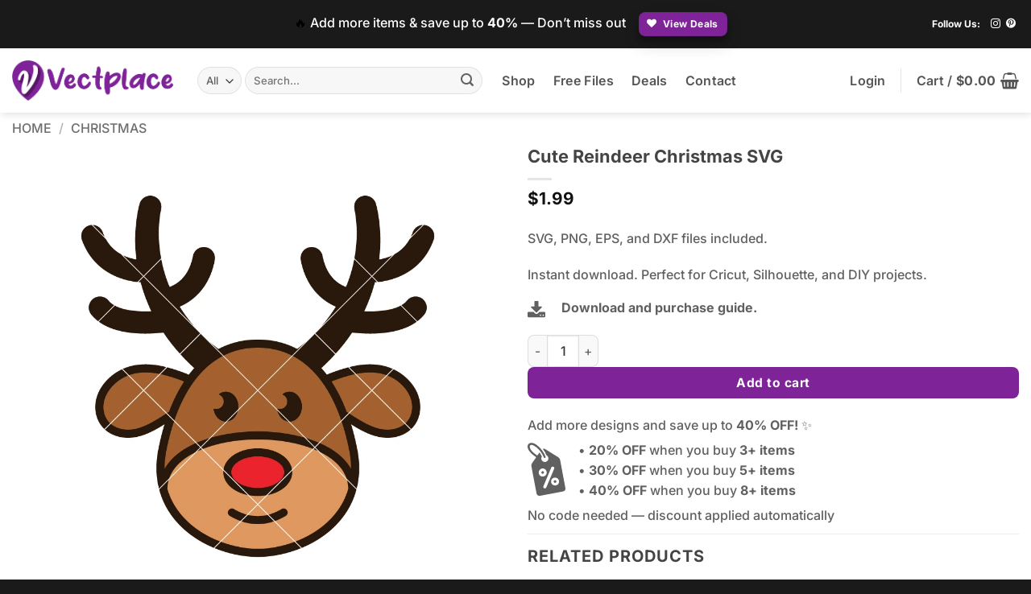

--- FILE ---
content_type: text/html; charset=UTF-8
request_url: https://vectplace.com/product/cute-reindeer-christmas-svg/
body_size: 48938
content:
<!DOCTYPE html><html lang="en-US" class="loading-site no-js"><head><script data-no-optimize="1">var litespeed_docref=sessionStorage.getItem("litespeed_docref");litespeed_docref&&(Object.defineProperty(document,"referrer",{get:function(){return litespeed_docref}}),sessionStorage.removeItem("litespeed_docref"));</script> <meta charset="UTF-8" /><link rel="profile" href="http://gmpg.org/xfn/11" /><link rel="pingback" href="https://vectplace.com/xmlrpc.php" /> <script data-service="twitter" data-category="marketing" type="text/plain">var theChampDefaultLang = 'en_US', theChampCloseIconPath = 'https://vectplace.com/wp-content/plugins/super-socializer/images/close.png';</script> <script type="text/plain" data-service="twitter" data-category="marketing">var theChampLoadingImgPath = 'https://vectplace.com/wp-content/plugins/super-socializer/images/ajax_loader.gif'; var theChampAjaxUrl = 'https://vectplace.com/wp-admin/admin-ajax.php'; var theChampRedirectionUrl = 'https://vectplace.com/product/cute-reindeer-christmas-svg/'; var theChampRegRedirectionUrl = 'https://vectplace.com/product/cute-reindeer-christmas-svg/';</script> <script type="text/plain" data-service="general" data-category="marketing">var theChampFBKey = '', theChampSameTabLogin = '1', theChampVerified = 0; var theChampAjaxUrl = 'https://vectplace.com/wp-admin/admin-ajax.php'; var theChampPopupTitle = ''; var theChampEmailPopup = 0; var theChampEmailAjaxUrl = 'https://vectplace.com/wp-admin/admin-ajax.php'; var theChampEmailPopupTitle = ''; var theChampEmailPopupErrorMsg = ''; var theChampEmailPopupUniqueId = ''; var theChampEmailPopupVerifyMessage = ''; var theChampSteamAuthUrl = ""; var theChampCurrentPageUrl = 'https%3A%2F%2Fvectplace.com%2Fproduct%2Fcute-reindeer-christmas-svg%2F';  var heateorMSEnabled = 0, theChampTwitterAuthUrl = theChampSiteUrl + "?SuperSocializerAuth=Twitter&super_socializer_redirect_to=" + theChampCurrentPageUrl, theChampLineAuthUrl = theChampSiteUrl + "?SuperSocializerAuth=Line&super_socializer_redirect_to=" + theChampCurrentPageUrl, theChampLiveAuthUrl = theChampSiteUrl + "?SuperSocializerAuth=Live&super_socializer_redirect_to=" + theChampCurrentPageUrl, theChampFacebookAuthUrl = theChampSiteUrl + "?SuperSocializerAuth=Facebook&super_socializer_redirect_to=" + theChampCurrentPageUrl, theChampYahooAuthUrl = theChampSiteUrl + "?SuperSocializerAuth=Yahoo&super_socializer_redirect_to=" + theChampCurrentPageUrl, theChampGoogleAuthUrl = theChampSiteUrl + "?SuperSocializerAuth=Google&super_socializer_redirect_to=" + theChampCurrentPageUrl, theChampYoutubeAuthUrl = theChampSiteUrl + "?SuperSocializerAuth=Youtube&super_socializer_redirect_to=" + theChampCurrentPageUrl, theChampVkontakteAuthUrl = theChampSiteUrl + "?SuperSocializerAuth=Vkontakte&super_socializer_redirect_to=" + theChampCurrentPageUrl, theChampLinkedinAuthUrl = theChampSiteUrl + "?SuperSocializerAuth=Linkedin&super_socializer_redirect_to=" + theChampCurrentPageUrl, theChampInstagramAuthUrl = theChampSiteUrl + "?SuperSocializerAuth=Instagram&super_socializer_redirect_to=" + theChampCurrentPageUrl, theChampWordpressAuthUrl = theChampSiteUrl + "?SuperSocializerAuth=Wordpress&super_socializer_redirect_to=" + theChampCurrentPageUrl, theChampDribbbleAuthUrl = theChampSiteUrl + "?SuperSocializerAuth=Dribbble&super_socializer_redirect_to=" + theChampCurrentPageUrl, theChampGithubAuthUrl = theChampSiteUrl + "?SuperSocializerAuth=Github&super_socializer_redirect_to=" + theChampCurrentPageUrl, theChampSpotifyAuthUrl = theChampSiteUrl + "?SuperSocializerAuth=Spotify&super_socializer_redirect_to=" + theChampCurrentPageUrl, theChampKakaoAuthUrl = theChampSiteUrl + "?SuperSocializerAuth=Kakao&super_socializer_redirect_to=" + theChampCurrentPageUrl, theChampTwitchAuthUrl = theChampSiteUrl + "?SuperSocializerAuth=Twitch&super_socializer_redirect_to=" + theChampCurrentPageUrl, theChampRedditAuthUrl = theChampSiteUrl + "?SuperSocializerAuth=Reddit&super_socializer_redirect_to=" + theChampCurrentPageUrl, theChampDisqusAuthUrl = theChampSiteUrl + "?SuperSocializerAuth=Disqus&super_socializer_redirect_to=" + theChampCurrentPageUrl, theChampDropboxAuthUrl = theChampSiteUrl + "?SuperSocializerAuth=Dropbox&super_socializer_redirect_to=" + theChampCurrentPageUrl, theChampFoursquareAuthUrl = theChampSiteUrl + "?SuperSocializerAuth=Foursquare&super_socializer_redirect_to=" + theChampCurrentPageUrl, theChampAmazonAuthUrl = theChampSiteUrl + "?SuperSocializerAuth=Amazon&super_socializer_redirect_to=" + theChampCurrentPageUrl, theChampStackoverflowAuthUrl = theChampSiteUrl + "?SuperSocializerAuth=Stackoverflow&super_socializer_redirect_to=" + theChampCurrentPageUrl, theChampDiscordAuthUrl = theChampSiteUrl + "?SuperSocializerAuth=Discord&super_socializer_redirect_to=" + theChampCurrentPageUrl, theChampMailruAuthUrl = theChampSiteUrl + "?SuperSocializerAuth=Mailru&super_socializer_redirect_to=" + theChampCurrentPageUrl, theChampYandexAuthUrl = theChampSiteUrl + "?SuperSocializerAuth=Yandex&super_socializer_redirect_to=" + theChampCurrentPageUrl; theChampOdnoklassnikiAuthUrl = theChampSiteUrl + "?SuperSocializerAuth=Odnoklassniki&super_socializer_redirect_to=" + theChampCurrentPageUrl;</script> <script type="text/plain" data-service="general" data-category="marketing">var theChampFBKey = '', theChampFBLang = 'en_US', theChampFbLikeMycred = 0, theChampSsga = 0, theChampCommentNotification = 0, theChampHeateorFcmRecentComments = 0, theChampFbIosLogin = 0;</script> <meta name='robots' content='index, follow, max-image-preview:large, max-snippet:-1, max-video-preview:-1' /><meta name="viewport" content="width=device-width, initial-scale=1" /><title>Cute Reindeer Christmas SVG - Vectplace</title><meta name="description" content="High-quality SVG cut file ideal for crafts, shirts, stickers, and DIY projects. Easy to use with Cricut, Silhouette, and more. Instant download." /><link rel="canonical" href="https://vectplace.com/product/cute-reindeer-christmas-svg/" /><meta property="og:locale" content="en_US" /><meta property="og:type" content="article" /><meta property="og:title" content="Cute Reindeer Christmas SVG - Vectplace" /><meta property="og:description" content="High-quality SVG cut file ideal for crafts, shirts, stickers, and DIY projects. Easy to use with Cricut, Silhouette, and more. Instant download." /><meta property="og:url" content="https://vectplace.com/product/cute-reindeer-christmas-svg/" /><meta property="og:site_name" content="Vectplace" /><meta property="article:modified_time" content="2025-12-18T16:24:53+00:00" /><meta property="og:image" content="https://vectplace.com/wp-content/uploads/2023/10/VP1485-Cute-Reindeer-Christmas-SVG.webp" /><meta property="og:image:width" content="1024" /><meta property="og:image:height" content="1024" /><meta property="og:image:type" content="image/webp" /><meta name="twitter:card" content="summary_large_image" /><meta name="twitter:label1" content="Est. reading time" /><meta name="twitter:data1" content="2 minutes" /> <script type="application/ld+json" class="yoast-schema-graph">{"@context":"https://schema.org","@graph":[{"@type":"WebPage","@id":"https://vectplace.com/product/cute-reindeer-christmas-svg/","url":"https://vectplace.com/product/cute-reindeer-christmas-svg/","name":"Cute Reindeer Christmas SVG - Vectplace","isPartOf":{"@id":"https://vectplace.com/#website"},"primaryImageOfPage":{"@id":"https://vectplace.com/product/cute-reindeer-christmas-svg/#primaryimage"},"image":{"@id":"https://vectplace.com/product/cute-reindeer-christmas-svg/#primaryimage"},"thumbnailUrl":"https://vectplace.com/wp-content/uploads/2023/10/VP1485-Cute-Reindeer-Christmas-SVG.webp","datePublished":"2023-10-03T03:28:39+00:00","dateModified":"2025-12-18T16:24:53+00:00","description":"High-quality SVG cut file ideal for crafts, shirts, stickers, and DIY projects. Easy to use with Cricut, Silhouette, and more. Instant download.","breadcrumb":{"@id":"https://vectplace.com/product/cute-reindeer-christmas-svg/#breadcrumb"},"inLanguage":"en-US","potentialAction":[{"@type":"ReadAction","target":["https://vectplace.com/product/cute-reindeer-christmas-svg/"]}]},{"@type":"ImageObject","inLanguage":"en-US","@id":"https://vectplace.com/product/cute-reindeer-christmas-svg/#primaryimage","url":"https://vectplace.com/wp-content/uploads/2023/10/VP1485-Cute-Reindeer-Christmas-SVG.webp","contentUrl":"https://vectplace.com/wp-content/uploads/2023/10/VP1485-Cute-Reindeer-Christmas-SVG.webp","width":1024,"height":1024},{"@type":"BreadcrumbList","@id":"https://vectplace.com/product/cute-reindeer-christmas-svg/#breadcrumb","itemListElement":[{"@type":"ListItem","position":1,"name":"Home","item":"https://vectplace.com/"},{"@type":"ListItem","position":2,"name":"Shop","item":"https://vectplace.com/"},{"@type":"ListItem","position":3,"name":"Cute Reindeer Christmas SVG"}]},{"@type":"WebSite","@id":"https://vectplace.com/#website","url":"https://vectplace.com/","name":"Vectplace","description":"Free &amp; Premium SVG Cut Files for Cricut and Silhouette","publisher":{"@id":"https://vectplace.com/#organization"},"potentialAction":[{"@type":"SearchAction","target":{"@type":"EntryPoint","urlTemplate":"https://vectplace.com/?s={search_term_string}"},"query-input":{"@type":"PropertyValueSpecification","valueRequired":true,"valueName":"search_term_string"}}],"inLanguage":"en-US"},{"@type":"Organization","@id":"https://vectplace.com/#organization","name":"Vectplace","url":"https://vectplace.com/","logo":{"@type":"ImageObject","inLanguage":"en-US","@id":"https://vectplace.com/#/schema/logo/image/","url":"https://vectplace.com/wp-content/uploads/2023/09/Logo-Vectplace.png","contentUrl":"https://vectplace.com/wp-content/uploads/2023/09/Logo-Vectplace.png","width":850,"height":211,"caption":"Vectplace"},"image":{"@id":"https://vectplace.com/#/schema/logo/image/"},"sameAs":["https://www.instagram.com/vectplace/","https://www.pinterest.com/vectplace/"]}]}</script> <link rel='dns-prefetch' href='//www.googletagmanager.com' /><link rel='dns-prefetch' href='//www.google.com' /><link rel='prefetch' href='https://vectplace.com/wp-content/themes/flatsome/assets/js/flatsome.js?ver=e2eddd6c228105dac048' /><link rel='prefetch' href='https://vectplace.com/wp-content/themes/flatsome/assets/js/chunk.slider.js?ver=3.20.4' /><link rel='prefetch' href='https://vectplace.com/wp-content/themes/flatsome/assets/js/chunk.popups.js?ver=3.20.4' /><link rel='prefetch' href='https://vectplace.com/wp-content/themes/flatsome/assets/js/chunk.tooltips.js?ver=3.20.4' /><link rel='prefetch' href='https://vectplace.com/wp-content/themes/flatsome/assets/js/woocommerce.js?ver=1c9be63d628ff7c3ff4c' /><link rel="alternate" type="application/rss+xml" title="Vectplace &raquo; Feed" href="https://vectplace.com/feed/" /><link rel="alternate" type="application/rss+xml" title="Vectplace &raquo; Comments Feed" href="https://vectplace.com/comments/feed/" /><link rel="alternate" type="application/rss+xml" title="Vectplace &raquo; Cute Reindeer Christmas SVG Comments Feed" href="https://vectplace.com/product/cute-reindeer-christmas-svg/feed/" /><link rel="alternate" title="oEmbed (JSON)" type="application/json+oembed" href="https://vectplace.com/wp-json/oembed/1.0/embed?url=https%3A%2F%2Fvectplace.com%2Fproduct%2Fcute-reindeer-christmas-svg%2F" /><link rel="alternate" title="oEmbed (XML)" type="text/xml+oembed" href="https://vectplace.com/wp-json/oembed/1.0/embed?url=https%3A%2F%2Fvectplace.com%2Fproduct%2Fcute-reindeer-christmas-svg%2F&#038;format=xml" /><link data-optimized="2" rel="stylesheet" href="https://vectplace.com/wp-content/litespeed/css/e4354295b872a75819a7677aa304d7c5.css?ver=a1180" /> <script type="text/template" id="tmpl-variation-template"><div class="woocommerce-variation-description">{{{ data.variation.variation_description }}}</div>
	<div class="woocommerce-variation-price">{{{ data.variation.price_html }}}</div>
	<div class="woocommerce-variation-availability">{{{ data.variation.availability_html }}}</div></script> <script type="text/template" id="tmpl-unavailable-variation-template"><p role="alert">Sorry, this product is unavailable. Please choose a different combination.</p></script> <script id="woocommerce-google-analytics-integration-gtag-js-after" type="litespeed/javascript">window.dataLayer=window.dataLayer||[];function gtag(){dataLayer.push(arguments)}
for(const mode of[{"analytics_storage":"denied","ad_storage":"denied","ad_user_data":"denied","ad_personalization":"denied","region":["AT","BE","BG","HR","CY","CZ","DK","EE","FI","FR","DE","GR","HU","IS","IE","IT","LV","LI","LT","LU","MT","NL","NO","PL","PT","RO","SK","SI","ES","SE","GB","CH"]}]||[]){gtag("consent","default",{"wait_for_update":500,...mode})}
gtag("js",new Date());gtag("set","developer_id.dOGY3NW",!0);gtag("config","G-G5DCC543NG",{"track_404":!0,"allow_google_signals":!0,"logged_in":!1,"linker":{"domains":[],"allow_incoming":!1},"custom_map":{"dimension1":"logged_in"}})</script> <script type="litespeed/javascript" data-src="https://vectplace.com/wp-includes/js/jquery/jquery.min.js" id="jquery-core-js"></script> <link rel="https://api.w.org/" href="https://vectplace.com/wp-json/" /><link rel="alternate" title="JSON" type="application/json" href="https://vectplace.com/wp-json/wp/v2/product/17909" /><link rel="EditURI" type="application/rsd+xml" title="RSD" href="https://vectplace.com/xmlrpc.php?rsd" /><link rel='shortlink' href='https://vectplace.com/?p=17909' /><meta name="generator" content="Site Kit by Google 1.170.0" /><meta name="pinterest-rich-pin" content="false" />
<noscript><style>.woocommerce-product-gallery{ opacity: 1 !important; }</style></noscript><link rel="icon" href="https://vectplace.com/wp-content/uploads/2024/07/cropped-vectplace-icon-32x32.png" sizes="32x32" /><link rel="icon" href="https://vectplace.com/wp-content/uploads/2024/07/cropped-vectplace-icon-192x192.png" sizes="192x192" /><link rel="apple-touch-icon" href="https://vectplace.com/wp-content/uploads/2024/07/cropped-vectplace-icon-180x180.png" /><meta name="msapplication-TileImage" content="https://vectplace.com/wp-content/uploads/2024/07/cropped-vectplace-icon-270x270.png" /></head><body data-cmplz=1 class="wp-singular product-template-default single single-product postid-17909 wp-custom-logo wp-theme-flatsome wp-child-theme-vectplace theme-flatsome woocommerce woocommerce-page woocommerce-no-js cfvsw-label-stacked cfvsw-product-page header-shadow lightbox nav-dropdown-has-arrow nav-dropdown-has-shadow nav-dropdown-has-border aa-prefix-vectp- aa-disabled-bots"><a class="skip-link screen-reader-text" href="#main">Skip to content</a><div id="wrapper"><header id="header" class="header has-sticky sticky-jump"><div class="header-wrapper"><div id="top-bar" class="header-top hide-for-sticky nav-dark flex-has-center"><div class="flex-row container"><div class="flex-col hide-for-medium flex-left"><ul class="nav nav-left medium-nav-center nav-small  nav-divided nav-prompts-overlay"></ul></div><div class="flex-col hide-for-medium flex-center"><ul class="nav nav-center nav-small  nav-divided nav-prompts-overlay"><li class="header-block"><div class="header-block-block-1"><div id="text-47896619" class="text"><p><span style="color: #000000;">🔥 <span style="color: #ffffff;">Add more items &amp; save up to <strong>40%</strong> — Don’t miss out</span></span>    <a href="https://vectplace.com/deals/" class="button primary is-smaller box-shadow-3 lowercase" style="border-radius:8px;padding:0px 10px 0px 10px;">
<i class="icon-heart" aria-hidden="true"></i>	<span>View Deals</span>
</a></p><style>#text-47896619 {
  text-align: center;
}</style></div></div></li></ul></div><div class="flex-col hide-for-medium flex-right"><ul class="nav top-bar-nav nav-right nav-small  nav-divided nav-prompts-overlay"><li class="html custom html_topbar_right"><div class="social-icons follow-icons full-width text-left" ><span>Follow Us:</span><a href="https://instagram.com/vectplace/" target="_blank" data-label="Instagram" class="icon plain tooltip instagram" title="Follow on Instagram" aria-label="Follow on Instagram" rel="noopener nofollow"><i class="icon-instagram" aria-hidden="true"></i></a><a href="https://www.pinterest.com/vectplace/" data-label="Pinterest" target="_blank" class="icon plain tooltip pinterest" title="Follow on Pinterest" aria-label="Follow on Pinterest" rel="noopener nofollow"><i class="icon-pinterest" aria-hidden="true"></i></a></div></li></ul></div><div class="flex-col show-for-medium flex-grow"><ul class="nav nav-center nav-small mobile-nav  nav-divided nav-prompts-overlay"><li class="header-block"><div class="header-block-block-2"><div id="text-4262742563" class="text"><p>✨ <span style="color: #000000;"><span style="color: #ffffff;">Save up to 40% OFF</span>   </span><a href="https://vectplace.com/deals/" class="button primary is-smaller box-shadow-3 lowercase" style="border-radius:10px;padding:0px 10px 0px 10px;">
<i class="icon-heart" aria-hidden="true"></i>	<span>View Deals</span>
</a></p><style>#text-4262742563 {
  text-align: center;
}</style></div></div></li></ul></div></div></div><div id="masthead" class="header-main "><div class="header-inner flex-row container logo-left medium-logo-center" role="navigation"><div id="logo" class="flex-col logo"><a href="https://vectplace.com/" title="Vectplace - Free &amp; Premium SVG Cut Files for Cricut and Silhouette" rel="home">
<picture><source srcset="https://vectplace.com/wp-content/webp-express/webp-images/uploads/2023/09/Logo-Vectplace.png.webp" type="image/webp"><img data-lazyloaded="1" src="[data-uri]" width="850" height="211" data-src="https://vectplace.com/wp-content/uploads/2023/09/Logo-Vectplace.png" class="header_logo header-logo webpexpress-processed" alt="Vectplace"></picture><picture><source srcset="https://vectplace.com/wp-content/webp-express/webp-images/uploads/2023/09/Logo-Vectplace.png.webp" type="image/webp"><img data-lazyloaded="1" src="[data-uri]" width="850" height="211" data-src="https://vectplace.com/wp-content/uploads/2023/09/Logo-Vectplace.png" class="header-logo-dark webpexpress-processed" alt="Vectplace"></picture></a></div><div class="flex-col show-for-medium flex-left"><ul class="mobile-nav nav nav-left "><li class="nav-icon has-icon">
<a href="#" class="is-small" data-open="#main-menu" data-pos="left" data-bg="main-menu-overlay" role="button" aria-label="Menu" aria-controls="main-menu" aria-expanded="false" aria-haspopup="dialog" data-flatsome-role-button>
<i class="icon-menu" aria-hidden="true"></i>					</a></li></ul></div><div class="flex-col hide-for-medium flex-left
flex-grow"><ul class="header-nav header-nav-main nav nav-left  nav-size-large nav-spacing-large nav-uppercase" ><li class="header-search-form search-form html relative has-icon"><div class="header-search-form-wrapper"><div class="searchform-wrapper ux-search-box relative form-flat is-normal"><form role="search" method="get" class="searchform" action="https://vectplace.com/"><div class="flex-row relative"><div class="flex-col search-form-categories">
<select class="search_categories resize-select mb-0" name="product_cat"><option value="" selected='selected'>All</option><option value="4th-of-july">4th of July</option><option value="animals">Animals</option><option value="autumn">Autumn</option><option value="awareness">Awareness</option><option value="baby-and-kids">Baby And Kids</option><option value="birthday">Birthday</option><option value="black-history">Black History</option><option value="celestial">Celestial</option><option value="christmas">Christmas</option><option value="easter">Easter</option><option value="faith">Faith</option><option value="family">Family</option><option value="father">Father</option><option value="flowers">Flowers</option><option value="free-files">Free Files</option><option value="fruits">Fruits</option><option value="full-wrap">Full Wrap</option><option value="funny">Funny</option><option value="games">Games</option><option value="halloween">Halloween</option><option value="juneteenth">Juneteenth</option><option value="misc">Misc</option><option value="mother">Mother</option><option value="music">Music</option><option value="new-year">New Year</option><option value="quotes-and-phrases">Quotes And Phrases</option><option value="rainbows">Rainbows</option><option value="school-and-teacher">School And Teacher</option><option value="sports">Sports</option><option value="spring">Spring</option><option value="st-patricks-day">St. Patrick's Day</option><option value="summer">Summer</option><option value="valentines-day">Valentine's Day</option></select></div><div class="flex-col flex-grow">
<label class="screen-reader-text" for="woocommerce-product-search-field-0">Search for:</label>
<input type="search" id="woocommerce-product-search-field-0" class="search-field mb-0" placeholder="Search&hellip;" value="" name="s" />
<input type="hidden" name="post_type" value="product" /></div><div class="flex-col">
<button type="submit" value="Search" class="ux-search-submit submit-button secondary button  icon mb-0" aria-label="Submit">
<i class="icon-search" aria-hidden="true"></i>			</button></div></div><div class="live-search-results text-left z-top"></div></form></div></div></li><li id="menu-item-62501" class="menu-item menu-item-type-post_type menu-item-object-page menu-item-home current_page_parent menu-item-62501 menu-item-design-default"><a href="https://vectplace.com/" class="nav-top-link">Shop</a></li><li id="menu-item-341" class="menu-item menu-item-type-custom menu-item-object-custom menu-item-341 menu-item-design-default"><a href="http://vectplace.com/product-category/free-files/" class="nav-top-link">Free Files</a></li><li id="menu-item-80895" class="menu-item menu-item-type-post_type menu-item-object-page menu-item-80895 menu-item-design-default"><a href="https://vectplace.com/deals/" class="nav-top-link">Deals</a></li><li id="menu-item-81191" class="menu-item menu-item-type-post_type menu-item-object-page menu-item-81191 menu-item-design-default"><a href="https://vectplace.com/contact-us/" class="nav-top-link">Contact</a></li></ul></div><div class="flex-col hide-for-medium flex-right"><ul class="header-nav header-nav-main nav nav-right  nav-size-large nav-spacing-large nav-uppercase"><li class="account-item has-icon"><a href="https://vectplace.com/my-account/" class="nav-top-link nav-top-not-logged-in is-small" title="Login" role="button" data-open="#login-form-popup" aria-controls="login-form-popup" aria-expanded="false" aria-haspopup="dialog" data-flatsome-role-button>
<span>
Login			</span>
</a></li><li class="header-divider"></li><li class="cart-item has-icon"><a href="https://vectplace.com/cart/" class="header-cart-link nav-top-link is-small off-canvas-toggle" title="Cart" aria-label="View cart" aria-expanded="false" aria-haspopup="dialog" role="button" data-open="#cart-popup" data-class="off-canvas-cart" data-pos="right" aria-controls="cart-popup" data-flatsome-role-button><span class="header-cart-title">
Cart   /      <span class="cart-price"><span class="woocommerce-Price-amount amount"><bdi><span class="woocommerce-Price-currencySymbol">&#36;</span>0.00</bdi></span></span>
</span><i class="icon-shopping-basket" aria-hidden="true" data-icon-label="0"></i>  </a><div id="cart-popup" class="mfp-hide"><div class="cart-popup-inner inner-padding cart-popup-inner--sticky"><div class="cart-popup-title text-center">
<span class="heading-font uppercase">Cart</span><div class="is-divider"></div></div><div class="widget_shopping_cart"><div class="widget_shopping_cart_content"><div class="ux-mini-cart-empty flex flex-row-col text-center pt pb"><div class="ux-mini-cart-empty-icon">
<svg aria-hidden="true" xmlns="http://www.w3.org/2000/svg" viewBox="0 0 17 19" style="opacity:.1;height:80px;">
<path d="M8.5 0C6.7 0 5.3 1.2 5.3 2.7v2H2.1c-.3 0-.6.3-.7.7L0 18.2c0 .4.2.8.6.8h15.7c.4 0 .7-.3.7-.7v-.1L15.6 5.4c0-.3-.3-.6-.7-.6h-3.2v-2c0-1.6-1.4-2.8-3.2-2.8zM6.7 2.7c0-.8.8-1.4 1.8-1.4s1.8.6 1.8 1.4v2H6.7v-2zm7.5 3.4 1.3 11.5h-14L2.8 6.1h2.5v1.4c0 .4.3.7.7.7.4 0 .7-.3.7-.7V6.1h3.5v1.4c0 .4.3.7.7.7s.7-.3.7-.7V6.1h2.6z" fill-rule="evenodd" clip-rule="evenodd" fill="currentColor"></path>
</svg></div><p class="woocommerce-mini-cart__empty-message empty">No products in the cart.</p><p class="return-to-shop">
<a class="button primary wc-backward" href="https://vectplace.com/">
Return to shop				</a></p></div></div></div><div class="header-cart-content"><div style="
font-size: 15px;
margin-top: 15px;
text-align: center;
line-height: 1.4;
opacity: 0.9;
">
Add more items & save up to 40% 🔥</div></div></div></div></li></ul></div><div class="flex-col show-for-medium flex-right"><ul class="mobile-nav nav nav-right "><li class="cart-item has-icon"><a href="https://vectplace.com/cart/" class="header-cart-link nav-top-link is-small off-canvas-toggle" title="Cart" aria-label="View cart" aria-expanded="false" aria-haspopup="dialog" role="button" data-open="#cart-popup" data-class="off-canvas-cart" data-pos="right" aria-controls="cart-popup" data-flatsome-role-button><i class="icon-shopping-basket" aria-hidden="true" data-icon-label="0"></i>  </a></li></ul></div></div></div><div class="header-bg-container fill"><div class="header-bg-image fill"></div><div class="header-bg-color fill"></div></div></div></header><main id="main" class=""><div class="shop-container"><div class="container"><div class="woocommerce-notices-wrapper"></div></div><div id="product-17909" class="product type-product post-17909 status-publish first instock product_cat-christmas has-post-thumbnail downloadable virtual purchasable product-type-simple wooct-ended"><div class="custom-product-page ux-layout-80832 ux-layout-scope-global"><div id="gap-900681913" class="gap-element clearfix" style="display:block; height:auto;"><style>#gap-900681913 {
  padding-top: 10px;
}</style></div><div class="row"  id="row-565027234"><div id="col-343461513" class="col small-12 large-12"  ><div class="col-inner"  ><div class="product-breadcrumb-container is-normal"><nav class="woocommerce-breadcrumb breadcrumbs uppercase" aria-label="Breadcrumb"><a href="https://vectplace.com">Home</a> <span class="divider">&#47;</span> <a href="https://vectplace.com/product-category/christmas/">Christmas</a></nav></div></div><style>#col-343461513 > .col-inner {
  padding: 0px 0px 0px 0px;
  margin: 0px 0px -50px 0px;
}</style></div></div><div class="row"  id="row-2001494389"><div id="col-1228042261" class="col medium-6 small-12 large-6"  ><div class="is-sticky-column"><div class="is-sticky-column__inner"><div class="col-inner"  ><div class="product-images relative mb-half has-hover woocommerce-product-gallery woocommerce-product-gallery--with-images woocommerce-product-gallery--columns-4 images" data-columns="4"><div class="badge-container is-larger absolute left top z-1"></div><div class="image-tools absolute top show-on-hover right z-3"></div><div class="woocommerce-product-gallery__wrapper product-gallery-slider slider slider-nav-small mb-half"
data-flickity-options='{
"cellAlign": "center",
"wrapAround": true,
"autoPlay": false,
"prevNextButtons":true,
"adaptiveHeight": true,
"imagesLoaded": true,
"lazyLoad": 1,
"dragThreshold" : 15,
"pageDots": false,
"rightToLeft": false       }'><div data-thumb="https://vectplace.com/wp-content/uploads/2023/10/VP1485-Cute-Reindeer-Christmas-SVG-100x100.webp" data-thumb-alt="Cute Reindeer Christmas SVG" data-thumb-srcset="https://vectplace.com/wp-content/uploads/2023/10/VP1485-Cute-Reindeer-Christmas-SVG-100x100.webp 100w, https://vectplace.com/wp-content/uploads/2023/10/VP1485-Cute-Reindeer-Christmas-SVG-500x500.webp 500w, https://vectplace.com/wp-content/uploads/2023/10/VP1485-Cute-Reindeer-Christmas-SVG-300x300.webp 300w, https://vectplace.com/wp-content/uploads/2023/10/VP1485-Cute-Reindeer-Christmas-SVG-768x768.webp 768w, https://vectplace.com/wp-content/uploads/2023/10/VP1485-Cute-Reindeer-Christmas-SVG.webp 1024w"  data-thumb-sizes="(max-width: 100px) 100vw, 100px" class="woocommerce-product-gallery__image slide first"><a href="https://vectplace.com/wp-content/uploads/2023/10/VP1485-Cute-Reindeer-Christmas-SVG.webp"><img width="1024" height="1024" src="https://vectplace.com/wp-content/uploads/2023/10/VP1485-Cute-Reindeer-Christmas-SVG.webp" class="wp-post-image ux-skip-lazy" alt="Cute Reindeer Christmas SVG" data-caption="" data-src="https://vectplace.com/wp-content/uploads/2023/10/VP1485-Cute-Reindeer-Christmas-SVG.webp" data-large_image="https://vectplace.com/wp-content/uploads/2023/10/VP1485-Cute-Reindeer-Christmas-SVG.webp" data-large_image_width="1024" data-large_image_height="1024" decoding="async" fetchpriority="high" srcset="https://vectplace.com/wp-content/uploads/2023/10/VP1485-Cute-Reindeer-Christmas-SVG.webp 1024w, https://vectplace.com/wp-content/uploads/2023/10/VP1485-Cute-Reindeer-Christmas-SVG-500x500.webp 500w, https://vectplace.com/wp-content/uploads/2023/10/VP1485-Cute-Reindeer-Christmas-SVG-300x300.webp 300w, https://vectplace.com/wp-content/uploads/2023/10/VP1485-Cute-Reindeer-Christmas-SVG-768x768.webp 768w, https://vectplace.com/wp-content/uploads/2023/10/VP1485-Cute-Reindeer-Christmas-SVG-100x100.webp 100w" sizes="(max-width: 1024px) 100vw, 1024px" /></a></div><div data-thumb="https://vectplace.com/wp-content/uploads/2023/10/VP1485-Cute-Reindeer-Christmas-SVG-2-100x100.webp" data-thumb-alt="Cute Reindeer Christmas SVG - Image 2" data-thumb-srcset="https://vectplace.com/wp-content/uploads/2023/10/VP1485-Cute-Reindeer-Christmas-SVG-2-100x100.webp 100w, https://vectplace.com/wp-content/uploads/2023/10/VP1485-Cute-Reindeer-Christmas-SVG-2-500x500.webp 500w, https://vectplace.com/wp-content/uploads/2023/10/VP1485-Cute-Reindeer-Christmas-SVG-2-300x300.webp 300w, https://vectplace.com/wp-content/uploads/2023/10/VP1485-Cute-Reindeer-Christmas-SVG-2-768x768.webp 768w, https://vectplace.com/wp-content/uploads/2023/10/VP1485-Cute-Reindeer-Christmas-SVG-2.webp 1024w"  data-thumb-sizes="(max-width: 100px) 100vw, 100px" class="woocommerce-product-gallery__image slide"><a href="https://vectplace.com/wp-content/uploads/2023/10/VP1485-Cute-Reindeer-Christmas-SVG-2.webp"><img width="1024" height="1024" src="https://vectplace.com/wp-content/uploads/2023/10/VP1485-Cute-Reindeer-Christmas-SVG-2.webp" class="" alt="Cute Reindeer Christmas SVG - Image 2" data-caption="" data-src="https://vectplace.com/wp-content/uploads/2023/10/VP1485-Cute-Reindeer-Christmas-SVG-2.webp" data-large_image="https://vectplace.com/wp-content/uploads/2023/10/VP1485-Cute-Reindeer-Christmas-SVG-2.webp" data-large_image_width="1024" data-large_image_height="1024" decoding="async" srcset="https://vectplace.com/wp-content/uploads/2023/10/VP1485-Cute-Reindeer-Christmas-SVG-2.webp 1024w, https://vectplace.com/wp-content/uploads/2023/10/VP1485-Cute-Reindeer-Christmas-SVG-2-500x500.webp 500w, https://vectplace.com/wp-content/uploads/2023/10/VP1485-Cute-Reindeer-Christmas-SVG-2-300x300.webp 300w, https://vectplace.com/wp-content/uploads/2023/10/VP1485-Cute-Reindeer-Christmas-SVG-2-768x768.webp 768w, https://vectplace.com/wp-content/uploads/2023/10/VP1485-Cute-Reindeer-Christmas-SVG-2-100x100.webp 100w" sizes="(max-width: 1024px) 100vw, 1024px" /></a></div></div><div class="image-tools absolute bottom left z-3">
<a role="button" href="#product-zoom" class="zoom-button button is-outline circle icon tooltip hide-for-small" title="Zoom" aria-label="Zoom" data-flatsome-role-button><i class="icon-expand" aria-hidden="true"></i></a></div></div><div class="product-thumbnails thumbnails slider-no-arrows slider row row-small row-slider slider-nav-small small-columns-4"
data-flickity-options='{
"cellAlign": "left",
"wrapAround": false,
"autoPlay": false,
"prevNextButtons": true,
"asNavFor": ".product-gallery-slider",
"percentPosition": true,
"imagesLoaded": true,
"pageDots": false,
"rightToLeft": false,
"contain": true
}'><div class="col is-nav-selected first">
<a>
<img data-lazyloaded="1" src="[data-uri]" data-src="https://vectplace.com/wp-content/uploads/2023/10/VP1485-Cute-Reindeer-Christmas-SVG-300x300.webp" alt="" width="300" height="300" class="attachment-woocommerce_thumbnail" />				</a></div><div class="col"><a><img data-lazyloaded="1" src="[data-uri]" data-src="https://vectplace.com/wp-content/uploads/2023/10/VP1485-Cute-Reindeer-Christmas-SVG-2-300x300.webp" alt="" width="300" height="300"  class="attachment-woocommerce_thumbnail" /></a></div></div><div style="margin-top:20px;"></div></div></div></div></div><div id="col-984213902" class="col medium-6 small-12 large-6"  ><div class="col-inner"  ><div class="product-title-container is-small"><h1 class="product-title product_title entry-title">
Cute Reindeer Christmas SVG</h1><div class="is-divider small"></div></div><div class="product-price-container is-larger"><div class="price-wrapper"><p class="price product-page-price ">
<span class="woocommerce-Price-amount amount"><bdi><span class="woocommerce-Price-currencySymbol">&#36;</span>1.99</bdi></span></p></div></div><div class="product-short-description"><p>SVG, PNG, EPS, and DXF files included.</p><p>Instant download. Perfect for Cricut, Silhouette, and DIY projects.</p></div><a class="plain" href="https://vectplace.com/download-guide/" ><div class="icon-box featured-box icon-box-left text-left"  style="margin:-5px 0px 0px 0px;"><div class="icon-box-img" style="width: 22px"><div class="icon"><div class="icon-inner" >
<?xml version="1.0" encoding="utf-8"?><svg version="1.1" id="Layer_1" xmlns="http://www.w3.org/2000/svg" xmlns:xlink="http://www.w3.org/1999/xlink" x="0px" y="0px"
viewBox="0 0 512 512" style="enable-background:new 0 0 512 512;" xml:space="preserve"><g id="XMLID_2_">
<path id="XMLID_8_" class="st0" d="M393.6,433.7c0-5.6-1.9-10.3-5.6-14c-3.7-3.7-8.4-5.6-14-5.6s-10.3,1.9-14,5.6
c-3.7,3.7-5.6,8.4-5.6,14c0,5.6,1.9,10.3,5.6,14c3.7,3.7,8.4,5.6,14,5.6s10.3-1.9,14-5.6C391.7,443.9,393.6,439.3,393.6,433.7z
M472.8,433.7c0-5.6-1.9-10.3-5.6-14c-3.7-3.7-8.4-5.6-14-5.6c-5.6,0-10.3,1.9-14,5.6c-4.7,4.7-6.5,9.3-6.5,14
c0,5.6,1.9,10.3,5.6,14s8.4,5.6,14,5.6c5.6,0,10.3-1.9,14-5.6C471,443.9,472.8,439.3,472.8,433.7z M512,364.6v98.9
c0,8.4-2.8,14.9-8.4,20.5c-5.6,5.6-13.1,8.4-20.5,8.4H28.9c-8.4,0-14.9-2.8-20.5-8.4C2.8,478.4,0,471,0,463.5v-98.9
c0-8.4,2.8-14.9,8.4-20.5c5.6-5.6,13.1-8.4,20.5-8.4h142.7l42,42c12.1,11.2,26.1,17.7,42,17.7s29.8-5.6,42-17.7l42-42h142.7
c8.4,0,14.9,2.8,20.5,8.4C509.2,349.7,512,357.2,512,364.6z M412.2,189.3c3.7,8.4,1.9,15.9-4.7,21.4l-138,138
c-3.7,3.7-8.4,5.6-14,5.6c-5.6,0-10.3-1.9-14-5.6l-138-138c-6.5-5.6-7.5-13.1-4.7-21.4c3.7-8.4,9.3-12.1,18.7-12.1h79.3v-138
c0-5.6,1.9-10.3,5.6-14c3.7-3.7,8.4-5.6,14-5.6h79.3c5.6,0,10.3,1.9,14,5.6c3.7,3.7,5.6,8.4,5.6,14v138h79.3
C402,177.2,408.5,181.9,412.2,189.3z"/>
</g>
</svg></div></div></div><div class="icon-box-text last-reset"><div id="text-3794478212" class="text"><p><strong> Download and purchase guide.</strong></p><style>#text-3794478212 {
  text-align: left;
}</style></div></div></div>
</a><div class="add-to-cart-container form-normal is-normal"><form class="cart" action="https://vectplace.com/product/cute-reindeer-christmas-svg/" method="post" enctype='multipart/form-data'><div class="ux-quantity quantity buttons_added">
<input type="button" value="-" class="ux-quantity__button ux-quantity__button--minus button minus is-form" aria-label="Reduce quantity of Cute Reindeer Christmas SVG">				<label class="screen-reader-text" for="quantity_696df1582c92e">Cute Reindeer Christmas SVG quantity</label>
<input
type="number"
id="quantity_696df1582c92e"
class="input-text qty text"
name="quantity"
value="1"
aria-label="Product quantity"
min="1"
max=""
step="1"
placeholder=""
inputmode="numeric"
autocomplete="off"
/>
<input type="button" value="+" class="ux-quantity__button ux-quantity__button--plus button plus is-form" aria-label="Increase quantity of Cute Reindeer Christmas SVG"></div>
<button type="submit" name="add-to-cart" value="17909" class="single_add_to_cart_button button alt">Add to cart</button></form></div><div style="margin-bottom:15px;"></div><p data-start="1410" data-end="1599">Add more designs and save up to<strong data-start="533" data-end="577"> 40% OFF!</strong> ✨</p><div class="icon-box featured-box icon-box-left text-left"  style="margin:-15px 0px 5px 0px;"><div class="icon-box-img" style="width: 47px"><div class="icon"><div class="icon-inner" >
<svg id="Camada_1" data-name="Camada 1" xmlns="http://www.w3.org/2000/svg" viewBox="0 0 174.13951 244.36736"><title>discount</title>
<path d="M214.77381,213.98938c-.95087-5.38648-1.982-10.75885-2.98932-16.13526C204.84583,160.82263,197.8205,123.807,191.0376,86.747c-1.27124-6.9458-4.395-11.87109-10.55963-15.55908-14.81915-8.86535-29.3468-18.21783-43.9964-27.36688-4.83887-3.022-9.69513-6.01624-14.53583-9.03534a13.602,13.602,0,0,0-10.93939-.90216,134.26294,134.26294,0,0,1,17.16651,29.64758,16.30422,16.30422,0,1,1-21.506,5.44269c-.72216-1.65137-1.44885-3.23193-2.261-4.713a122.87658,122.87658,0,0,0-8.8291-13.898c-2.73346,3.94263-5.50751,7.85968-8.10291,11.89154-1.13721,1.76654-2.04309,2.02979-3.82715.85425A122.607,122.607,0,0,1,66.45655,49.66626a90.10493,90.10493,0,0,1-6.47132-6.83149c-.39129-.4591-.78552-.91479-1.1679-1.384-3.53022-4.332-6.53821-9.00549-7.799-14.55347-1.83862-8.09045,2.92749-12.996,10.99213-11.16229a29.76,29.76,0,0,1,8.18707,3.03351c17.5365,10.09967,30.32807,24.77344,39.96,42.33856,2.17835,3.9726,3.70984,8.295,5.67377,12.392a3.94808,3.94808,0,0,0,5.20624,2.1842,4.27142,4.27142,0,0,0,2.7533-5.00207,16.03846,16.03846,0,0,0-1.01264-3.06519c-8.40576-20.2796-20.73236-37.59118-38.44763-50.83966C77.65534,11.78424,70.59894,7.6408,62.24414,6.15081c-12.416-2.21423-22.45892,6.83051-21.20849,19.26154.59979,5.96295,3.15588,11.2373,6.44787,16.17071q1.48014,2.21833,3.09357,4.295A89.68677,89.68677,0,0,0,61.49622,57.5379a160.81253,160.81253,0,0,0,16.819,12.99542c2.43689,1.67389,2.46362,1.643.81128,4.0108q-8.935,12.80412-17.87909,25.60181a15.93246,15.93246,0,0,0-2.84381,12.69647c1.27655,6.58,2.37311,13.19464,3.613,19.782Q69.73429,173.6279,77.49646,214.623q2.3205,12.26514,4.71949,24.51538c1.3106,6.6565,4.87841,10.15839,11.633,10.942a25.81663,25.81663,0,0,0,7.553-.52588c18.17932-3.38214,36.34009-6.86414,54.50623-10.31708,16.1217-3.06439,32.26782-6.00769,48.35363-9.25018C212.34125,228.35864,216.21509,222.15405,214.77381,213.98938ZM92.26361,142.71527c.09382-10.85016,8.04529-18.77094,18.74512-18.67261,10.07794.09265,17.97205,8.64209,17.8974,19.38336a18.31085,18.31085,0,0,1-18.704,18.03107C99.95276,161.33551,92.17292,153.20733,92.26361,142.71527Zm28.79468,73.40893c-5.85779-.03235-9.01544-4.202-7.47418-9.07287,1.20532-3.80939,2.85382-7.48407,4.39911-11.17945q15.34571-36.69625,30.7456-73.36987a21.55342,21.55342,0,0,1,1.79719-3.48767,7.224,7.224,0,0,1,8.94146-2.76691,6.81684,6.81684,0,0,1,3.81653,8.45831c-.95,3.08368-2.23541,6.07148-3.488,9.05311q-16.07775,38.2694-32.19152,76.52368C126.18573,213.65875,124.09485,216.07208,121.05829,216.1242ZM167.7699,202.6c-10.43933.007-18.9685-8.33642-18.88635-18.475.08288-10.2262,8.168-18.00959,18.67688-17.97968a17.98967,17.98967,0,0,1,18.23584,18.152C185.82013,194.16326,177.51715,202.59356,167.7699,202.6Zm-51.28229-60.012a6.01323,6.01323,0,0,1-6.3,5.99,5.80363,5.80363,0,0,1-5.89905-6.07892,6.101,6.101,0,0,1,12.199.08887ZM173.408,184.324a6.26486,6.26486,0,1,1-6.05877-6.19592A6.04823,6.04823,0,0,1,173.408,184.324Z" transform="translate(-40.93025 -5.81632)"/>
</svg></div></div></div><div class="icon-box-text last-reset"><p data-start="1410" data-end="1599">• <strong data-start="365" data-end="376">20% OFF</strong> when you buy <strong data-start="390" data-end="402">3+ items</strong><br data-start="402" data-end="405" />• <strong data-start="407" data-end="418">30% OFF</strong> when you buy <strong data-start="432" data-end="444">5+ items</strong><br data-start="444" data-end="447" />• <strong data-start="449" data-end="460">40% OFF</strong> when you buy <strong data-start="474" data-end="486">8+ items</strong></p></div></div>No code needed — discount applied automatically<div id="gap-610407536" class="gap-element clearfix" style="display:block; height:auto;"><style>#gap-610407536 {
  padding-top: 10px;
}</style></div><div class="related related-products-wrapper product-section"><h3 class="product-section-title container-width product-section-title-related pt-half pb-half uppercase">
Related products</h3><div class="row large-columns-3 medium-columns-3 small-columns-2 row-small slider row-slider slider-nav-reveal slider-nav-push"  data-flickity-options='{&quot;imagesLoaded&quot;: true, &quot;groupCells&quot;: &quot;100%&quot;, &quot;dragThreshold&quot; : 5, &quot;cellAlign&quot;: &quot;left&quot;,&quot;wrapAround&quot;: true,&quot;prevNextButtons&quot;: true,&quot;percentPosition&quot;: true,&quot;pageDots&quot;: false, &quot;rightToLeft&quot;: false, &quot;autoPlay&quot; : false}' ><div class="product-small col has-hover product type-product post-6399 status-publish instock product_cat-christmas has-post-thumbnail downloadable virtual purchasable product-type-simple wooct-ended"><div class="col-inner"><div class="badge-container absolute left top z-1"></div><div class="product-small box "><div class="box-image"><div class="image-fade_in_back">
<a href="https://vectplace.com/product/merry-christmas-svg-christmas-svg-cut-file-cricut-png-vector-2/">
<img data-lazyloaded="1" src="[data-uri]" width="300" height="300" data-src="https://vectplace.com/wp-content/uploads/2022/10/VP542-Merry-Christmas-Svg-Christmas-Svg-Cut-File-Cricut-Png-Vector-1-300x300.jpg.webp" class="attachment-woocommerce_thumbnail size-woocommerce_thumbnail" alt="Merry Christmas Tree SVG" decoding="async" data-srcset="https://vectplace.com/wp-content/uploads/2022/10/VP542-Merry-Christmas-Svg-Christmas-Svg-Cut-File-Cricut-Png-Vector-1-300x300.jpg.webp 300w, https://vectplace.com/wp-content/uploads/2022/10/VP542-Merry-Christmas-Svg-Christmas-Svg-Cut-File-Cricut-Png-Vector-1-100x100.jpg.webp 100w, https://vectplace.com/wp-content/uploads/2022/10/VP542-Merry-Christmas-Svg-Christmas-Svg-Cut-File-Cricut-Png-Vector-1-500x500.jpg.webp 500w, https://vectplace.com/wp-content/uploads/2022/10/VP542-Merry-Christmas-Svg-Christmas-Svg-Cut-File-Cricut-Png-Vector-1-768x768.jpg.webp 768w, https://vectplace.com/wp-content/uploads/2022/10/VP542-Merry-Christmas-Svg-Christmas-Svg-Cut-File-Cricut-Png-Vector-1.jpg.webp 800w" data-sizes="(max-width: 300px) 100vw, 300px" />				</a></div><div class="image-tools is-small top right show-on-hover"></div><div class="image-tools is-small hide-for-small bottom left show-on-hover"></div><div class="image-tools grid-tools text-center hide-for-small bottom hover-slide-in show-on-hover">
<a href="/product/cute-reindeer-christmas-svg/?add-to-cart=6399" aria-describedby="woocommerce_loop_add_to_cart_link_describedby_6399" data-quantity="1" class="add-to-cart-grid no-padding is-transparent product_type_simple add_to_cart_button ajax_add_to_cart" data-product_id="6399" data-product_sku="VP542" aria-label="Add to cart: &ldquo;Merry Christmas Tree SVG&rdquo;" rel="nofollow" data-success_message="&ldquo;Merry Christmas Tree SVG&rdquo; has been added to your cart" role="button"><div class="cart-icon tooltip is-small" title="Add to cart"><strong>+</strong></div></a>	<span id="woocommerce_loop_add_to_cart_link_describedby_6399" class="screen-reader-text">
</span></div></div><div class="box-text box-text-products text-center grid-style-2"><div class="title-wrapper"><p class="category uppercase is-smaller no-text-overflow product-cat op-8">
Christmas</p><p class="name product-title woocommerce-loop-product__title"><a href="https://vectplace.com/product/merry-christmas-svg-christmas-svg-cut-file-cricut-png-vector-2/" class="woocommerce-LoopProduct-link woocommerce-loop-product__link">Merry Christmas Tree SVG</a></p></div><div class="price-wrapper"><div class="star-rating star-rating--inline" role="img" aria-label="Rated 5 out of 5"><span style="width:100%">Rated <strong class="rating">5</strong> out of 5</span></div>
<span class="price"><span class="woocommerce-Price-amount amount"><bdi><span class="woocommerce-Price-currencySymbol">&#36;</span>1.99</bdi></span></span></div></div></div></div></div><div class="product-small col has-hover product type-product post-18380 status-publish instock product_cat-christmas has-post-thumbnail downloadable virtual purchasable product-type-simple wooct-ended"><div class="col-inner"><div class="badge-container absolute left top z-1"></div><div class="product-small box "><div class="box-image"><div class="image-fade_in_back">
<a href="https://vectplace.com/product/merry-christmas-svg-christmas-trees-svg/">
<img data-lazyloaded="1" src="[data-uri]" width="300" height="300" data-src="https://vectplace.com/wp-content/uploads/2023/10/VP1530-Merry-Christmas-SVG-Christmas-Trees-SVG-300x300.webp" class="attachment-woocommerce_thumbnail size-woocommerce_thumbnail" alt="Merry Christmas Pink Trees SVG" decoding="async" data-srcset="https://vectplace.com/wp-content/uploads/2023/10/VP1530-Merry-Christmas-SVG-Christmas-Trees-SVG-300x300.webp 300w, https://vectplace.com/wp-content/uploads/2023/10/VP1530-Merry-Christmas-SVG-Christmas-Trees-SVG-500x500.webp 500w, https://vectplace.com/wp-content/uploads/2023/10/VP1530-Merry-Christmas-SVG-Christmas-Trees-SVG-768x768.webp 768w, https://vectplace.com/wp-content/uploads/2023/10/VP1530-Merry-Christmas-SVG-Christmas-Trees-SVG-100x100.webp 100w, https://vectplace.com/wp-content/uploads/2023/10/VP1530-Merry-Christmas-SVG-Christmas-Trees-SVG.webp 1024w" data-sizes="(max-width: 300px) 100vw, 300px" />				</a></div><div class="image-tools is-small top right show-on-hover"></div><div class="image-tools is-small hide-for-small bottom left show-on-hover"></div><div class="image-tools grid-tools text-center hide-for-small bottom hover-slide-in show-on-hover">
<a href="/product/cute-reindeer-christmas-svg/?add-to-cart=18380" aria-describedby="woocommerce_loop_add_to_cart_link_describedby_18380" data-quantity="1" class="add-to-cart-grid no-padding is-transparent product_type_simple add_to_cart_button ajax_add_to_cart" data-product_id="18380" data-product_sku="VP1530" aria-label="Add to cart: &ldquo;Merry Christmas Pink Trees SVG&rdquo;" rel="nofollow" data-success_message="&ldquo;Merry Christmas Pink Trees SVG&rdquo; has been added to your cart" role="button"><div class="cart-icon tooltip is-small" title="Add to cart"><strong>+</strong></div></a>	<span id="woocommerce_loop_add_to_cart_link_describedby_18380" class="screen-reader-text">
</span></div></div><div class="box-text box-text-products text-center grid-style-2"><div class="title-wrapper"><p class="category uppercase is-smaller no-text-overflow product-cat op-8">
Christmas</p><p class="name product-title woocommerce-loop-product__title"><a href="https://vectplace.com/product/merry-christmas-svg-christmas-trees-svg/" class="woocommerce-LoopProduct-link woocommerce-loop-product__link">Merry Christmas Pink Trees SVG</a></p></div><div class="price-wrapper">
<span class="price"><span class="woocommerce-Price-amount amount"><bdi><span class="woocommerce-Price-currencySymbol">&#36;</span>1.99</bdi></span></span></div></div></div></div></div><div class="product-small col has-hover product type-product post-64192 status-publish last instock product_cat-christmas has-post-thumbnail downloadable virtual purchasable product-type-simple wooct-ended"><div class="col-inner"><div class="badge-container absolute left top z-1"></div><div class="product-small box "><div class="box-image"><div class="image-fade_in_back">
<a href="https://vectplace.com/product/kevin-svg-funny-christmas-svg/">
<picture><source srcset="https://vectplace.com/wp-content/webp-express/webp-images/uploads/2024/11/VP4439-Kevin-SVG-Funny-Christmas-SVG-300x300.jpg.webp 300w, https://vectplace.com/wp-content/webp-express/webp-images/uploads/2024/11/VP4439-Kevin-SVG-Funny-Christmas-SVG-500x500.jpg.webp 500w, https://vectplace.com/wp-content/webp-express/webp-images/uploads/2024/11/VP4439-Kevin-SVG-Funny-Christmas-SVG-768x768.jpg.webp 768w, https://vectplace.com/wp-content/webp-express/webp-images/uploads/2024/11/VP4439-Kevin-SVG-Funny-Christmas-SVG-100x100.jpg.webp 100w, https://vectplace.com/wp-content/webp-express/webp-images/uploads/2024/11/VP4439-Kevin-SVG-Funny-Christmas-SVG-1x1.jpg.webp 1w, https://vectplace.com/wp-content/webp-express/webp-images/uploads/2024/11/VP4439-Kevin-SVG-Funny-Christmas-SVG-10x10.jpg.webp 10w, https://vectplace.com/wp-content/webp-express/webp-images/uploads/2024/11/VP4439-Kevin-SVG-Funny-Christmas-SVG.jpg.webp 1024w" sizes="(max-width: 300px) 100vw, 300px" type="image/webp"><img data-lazyloaded="1" src="[data-uri]" width="300" height="300" data-src="https://vectplace.com/wp-content/uploads/2024/11/VP4439-Kevin-SVG-Funny-Christmas-SVG-300x300.jpg" class="attachment-woocommerce_thumbnail size-woocommerce_thumbnail webpexpress-processed" alt="Kevin SVG Funny Christmas" decoding="async" data-srcset="https://vectplace.com/wp-content/uploads/2024/11/VP4439-Kevin-SVG-Funny-Christmas-SVG-300x300.jpg 300w, https://vectplace.com/wp-content/uploads/2024/11/VP4439-Kevin-SVG-Funny-Christmas-SVG-500x500.jpg 500w, https://vectplace.com/wp-content/uploads/2024/11/VP4439-Kevin-SVG-Funny-Christmas-SVG-768x768.jpg 768w, https://vectplace.com/wp-content/uploads/2024/11/VP4439-Kevin-SVG-Funny-Christmas-SVG-100x100.jpg 100w, https://vectplace.com/wp-content/uploads/2024/11/VP4439-Kevin-SVG-Funny-Christmas-SVG-1x1.jpg 1w, https://vectplace.com/wp-content/uploads/2024/11/VP4439-Kevin-SVG-Funny-Christmas-SVG-10x10.jpg 10w, https://vectplace.com/wp-content/uploads/2024/11/VP4439-Kevin-SVG-Funny-Christmas-SVG.jpg 1024w" data-sizes="(max-width: 300px) 100vw, 300px"></picture>				</a></div><div class="image-tools is-small top right show-on-hover"></div><div class="image-tools is-small hide-for-small bottom left show-on-hover"></div><div class="image-tools grid-tools text-center hide-for-small bottom hover-slide-in show-on-hover">
<a href="/product/cute-reindeer-christmas-svg/?add-to-cart=64192" aria-describedby="woocommerce_loop_add_to_cart_link_describedby_64192" data-quantity="1" class="add-to-cart-grid no-padding is-transparent product_type_simple add_to_cart_button ajax_add_to_cart" data-product_id="64192" data-product_sku="VP4439" aria-label="Add to cart: &ldquo;Kevin SVG Funny Christmas&rdquo;" rel="nofollow" data-success_message="&ldquo;Kevin SVG Funny Christmas&rdquo; has been added to your cart" role="button"><div class="cart-icon tooltip is-small" title="Add to cart"><strong>+</strong></div></a>	<span id="woocommerce_loop_add_to_cart_link_describedby_64192" class="screen-reader-text">
</span></div></div><div class="box-text box-text-products text-center grid-style-2"><div class="title-wrapper"><p class="category uppercase is-smaller no-text-overflow product-cat op-8">
Christmas</p><p class="name product-title woocommerce-loop-product__title"><a href="https://vectplace.com/product/kevin-svg-funny-christmas-svg/" class="woocommerce-LoopProduct-link woocommerce-loop-product__link">Kevin SVG Funny Christmas</a></p></div><div class="price-wrapper">
<span class="price"><span class="woocommerce-Price-amount amount"><bdi><span class="woocommerce-Price-currencySymbol">&#36;</span>1.99</bdi></span></span></div></div></div></div></div><div class="product-small col has-hover product type-product post-66117 status-publish first instock product_cat-christmas product_cat-free-files has-post-thumbnail downloadable virtual sold-individually purchasable product-type-simple wooct-ended"><div class="col-inner"><div class="badge-container absolute left top z-1"></div><div class="product-small box "><div class="box-image"><div class="image-fade_in_back">
<a href="https://vectplace.com/product/free-cute-christmas-tree-svg/">
<picture><source srcset="https://vectplace.com/wp-content/webp-express/webp-images/uploads/2024/12/VP4532-FREE-Cute-Christmas-Tree-SVG-300x300.jpg.webp 300w, https://vectplace.com/wp-content/webp-express/webp-images/uploads/2024/12/VP4532-FREE-Cute-Christmas-Tree-SVG-500x500.jpg.webp 500w, https://vectplace.com/wp-content/webp-express/webp-images/uploads/2024/12/VP4532-FREE-Cute-Christmas-Tree-SVG-768x768.jpg.webp 768w, https://vectplace.com/wp-content/webp-express/webp-images/uploads/2024/12/VP4532-FREE-Cute-Christmas-Tree-SVG-100x100.jpg.webp 100w, https://vectplace.com/wp-content/webp-express/webp-images/uploads/2024/12/VP4532-FREE-Cute-Christmas-Tree-SVG-1x1.jpg.webp 1w, https://vectplace.com/wp-content/webp-express/webp-images/uploads/2024/12/VP4532-FREE-Cute-Christmas-Tree-SVG-10x10.jpg.webp 10w, https://vectplace.com/wp-content/webp-express/webp-images/uploads/2024/12/VP4532-FREE-Cute-Christmas-Tree-SVG.jpg.webp 1024w" sizes="(max-width: 300px) 100vw, 300px" type="image/webp"><img data-lazyloaded="1" src="[data-uri]" width="300" height="300" data-src="https://vectplace.com/wp-content/uploads/2024/12/VP4532-FREE-Cute-Christmas-Tree-SVG-300x300.jpg" class="attachment-woocommerce_thumbnail size-woocommerce_thumbnail webpexpress-processed" alt="FREE Cute Christmas Tree SVG" decoding="async" data-srcset="https://vectplace.com/wp-content/uploads/2024/12/VP4532-FREE-Cute-Christmas-Tree-SVG-300x300.jpg 300w, https://vectplace.com/wp-content/uploads/2024/12/VP4532-FREE-Cute-Christmas-Tree-SVG-500x500.jpg 500w, https://vectplace.com/wp-content/uploads/2024/12/VP4532-FREE-Cute-Christmas-Tree-SVG-768x768.jpg 768w, https://vectplace.com/wp-content/uploads/2024/12/VP4532-FREE-Cute-Christmas-Tree-SVG-100x100.jpg 100w, https://vectplace.com/wp-content/uploads/2024/12/VP4532-FREE-Cute-Christmas-Tree-SVG-1x1.jpg 1w, https://vectplace.com/wp-content/uploads/2024/12/VP4532-FREE-Cute-Christmas-Tree-SVG-10x10.jpg 10w, https://vectplace.com/wp-content/uploads/2024/12/VP4532-FREE-Cute-Christmas-Tree-SVG.jpg 1024w" data-sizes="(max-width: 300px) 100vw, 300px"></picture>				</a></div><div class="image-tools is-small top right show-on-hover"></div><div class="image-tools is-small hide-for-small bottom left show-on-hover"></div><div class="image-tools grid-tools text-center hide-for-small bottom hover-slide-in show-on-hover">
<span id="woocommerce_loop_add_to_cart_link_describedby_66117" class="screen-reader-text">
</span></div></div><div class="box-text box-text-products text-center grid-style-2"><div class="title-wrapper"><p class="category uppercase is-smaller no-text-overflow product-cat op-8">
Christmas</p><p class="name product-title woocommerce-loop-product__title"><a href="https://vectplace.com/product/free-cute-christmas-tree-svg/" class="woocommerce-LoopProduct-link woocommerce-loop-product__link">FREE Cute Christmas Tree SVG</a></p></div><div class="price-wrapper">
<span class="price"><span class="woocommerce-Price-amount amount"><bdi><span class="woocommerce-Price-currencySymbol">&#36;</span>0.00</bdi></span></span></div></div></div></div></div><div class="product-small col has-hover product type-product post-18468 status-publish instock product_cat-christmas product_cat-free-files has-post-thumbnail downloadable virtual sold-individually purchasable product-type-simple wooct-ended"><div class="col-inner"><div class="badge-container absolute left top z-1"></div><div class="product-small box "><div class="box-image"><div class="image-fade_in_back">
<a href="https://vectplace.com/product/free-christmas-tree-leopard-print-svg/">
<img data-lazyloaded="1" src="[data-uri]" width="300" height="300" data-src="https://vectplace.com/wp-content/uploads/2023/10/VP1540-Christmas-Tree-Leopard-Print-SVG-300x300.webp" class="attachment-woocommerce_thumbnail size-woocommerce_thumbnail" alt="FREE Christmas Tree Leopard Print SVG" decoding="async" data-srcset="https://vectplace.com/wp-content/uploads/2023/10/VP1540-Christmas-Tree-Leopard-Print-SVG-300x300.webp 300w, https://vectplace.com/wp-content/uploads/2023/10/VP1540-Christmas-Tree-Leopard-Print-SVG-500x500.webp 500w, https://vectplace.com/wp-content/uploads/2023/10/VP1540-Christmas-Tree-Leopard-Print-SVG-768x768.webp 768w, https://vectplace.com/wp-content/uploads/2023/10/VP1540-Christmas-Tree-Leopard-Print-SVG-100x100.webp 100w, https://vectplace.com/wp-content/uploads/2023/10/VP1540-Christmas-Tree-Leopard-Print-SVG.webp 1024w" data-sizes="(max-width: 300px) 100vw, 300px" />				</a></div><div class="image-tools is-small top right show-on-hover"></div><div class="image-tools is-small hide-for-small bottom left show-on-hover"></div><div class="image-tools grid-tools text-center hide-for-small bottom hover-slide-in show-on-hover">
<span id="woocommerce_loop_add_to_cart_link_describedby_18468" class="screen-reader-text">
</span></div></div><div class="box-text box-text-products text-center grid-style-2"><div class="title-wrapper"><p class="category uppercase is-smaller no-text-overflow product-cat op-8">
Christmas</p><p class="name product-title woocommerce-loop-product__title"><a href="https://vectplace.com/product/free-christmas-tree-leopard-print-svg/" class="woocommerce-LoopProduct-link woocommerce-loop-product__link">FREE Christmas Tree Leopard Print SVG</a></p></div><div class="price-wrapper"><div class="star-rating star-rating--inline" role="img" aria-label="Rated 5 out of 5"><span style="width:100%">Rated <strong class="rating">5</strong> out of 5</span></div>
<span class="price"><span class="woocommerce-Price-amount amount"><bdi><span class="woocommerce-Price-currencySymbol">&#36;</span>0.00</bdi></span></span></div></div></div></div></div><div class="product-small col has-hover product type-product post-21514 status-publish instock product_cat-christmas has-post-thumbnail downloadable virtual purchasable product-type-simple wooct-ended"><div class="col-inner"><div class="badge-container absolute left top z-1"></div><div class="product-small box "><div class="box-image"><div class="image-fade_in_back">
<a href="https://vectplace.com/product/christmas-tree-svg-gingerbread-man-svg/">
<img data-lazyloaded="1" src="[data-uri]" width="300" height="300" data-src="https://vectplace.com/wp-content/uploads/2023/10/VP1702-Christmas-Tree-SVG-Gingerbread-Man-SVG-300x300.webp" class="attachment-woocommerce_thumbnail size-woocommerce_thumbnail" alt="Gingerbread Man Christmas Tree SVG" decoding="async" data-srcset="https://vectplace.com/wp-content/uploads/2023/10/VP1702-Christmas-Tree-SVG-Gingerbread-Man-SVG-300x300.webp 300w, https://vectplace.com/wp-content/uploads/2023/10/VP1702-Christmas-Tree-SVG-Gingerbread-Man-SVG-500x500.webp 500w, https://vectplace.com/wp-content/uploads/2023/10/VP1702-Christmas-Tree-SVG-Gingerbread-Man-SVG-768x768.webp 768w, https://vectplace.com/wp-content/uploads/2023/10/VP1702-Christmas-Tree-SVG-Gingerbread-Man-SVG-100x100.webp 100w, https://vectplace.com/wp-content/uploads/2023/10/VP1702-Christmas-Tree-SVG-Gingerbread-Man-SVG.webp 1024w" data-sizes="(max-width: 300px) 100vw, 300px" />				</a></div><div class="image-tools is-small top right show-on-hover"></div><div class="image-tools is-small hide-for-small bottom left show-on-hover"></div><div class="image-tools grid-tools text-center hide-for-small bottom hover-slide-in show-on-hover">
<a href="/product/cute-reindeer-christmas-svg/?add-to-cart=21514" aria-describedby="woocommerce_loop_add_to_cart_link_describedby_21514" data-quantity="1" class="add-to-cart-grid no-padding is-transparent product_type_simple add_to_cart_button ajax_add_to_cart" data-product_id="21514" data-product_sku="VP1702" aria-label="Add to cart: &ldquo;Gingerbread Man Christmas Tree SVG&rdquo;" rel="nofollow" data-success_message="&ldquo;Gingerbread Man Christmas Tree SVG&rdquo; has been added to your cart" role="button"><div class="cart-icon tooltip is-small" title="Add to cart"><strong>+</strong></div></a>	<span id="woocommerce_loop_add_to_cart_link_describedby_21514" class="screen-reader-text">
</span></div></div><div class="box-text box-text-products text-center grid-style-2"><div class="title-wrapper"><p class="category uppercase is-smaller no-text-overflow product-cat op-8">
Christmas</p><p class="name product-title woocommerce-loop-product__title"><a href="https://vectplace.com/product/christmas-tree-svg-gingerbread-man-svg/" class="woocommerce-LoopProduct-link woocommerce-loop-product__link">Gingerbread Man Christmas Tree SVG</a></p></div><div class="price-wrapper">
<span class="price"><span class="woocommerce-Price-amount amount"><bdi><span class="woocommerce-Price-currencySymbol">&#36;</span>1.99</bdi></span></span></div></div></div></div></div><div class="product-small col has-hover product type-product post-20428 status-publish last instock product_cat-christmas has-post-thumbnail downloadable virtual purchasable product-type-simple wooct-ended"><div class="col-inner"><div class="badge-container absolute left top z-1"></div><div class="product-small box "><div class="box-image"><div class="image-fade_in_back">
<a href="https://vectplace.com/product/tis-the-season-svg-christmas-tree-cake-svg/">
<img data-lazyloaded="1" src="[data-uri]" width="300" height="300" data-src="https://vectplace.com/wp-content/uploads/2023/10/VP1642-Tis-the-Season-SVG-Christmas-Tree-Cake-SVG-300x300.webp" class="attachment-woocommerce_thumbnail size-woocommerce_thumbnail" alt="Tis the Season SVG Christmas Tree Cake" decoding="async" data-srcset="https://vectplace.com/wp-content/uploads/2023/10/VP1642-Tis-the-Season-SVG-Christmas-Tree-Cake-SVG-300x300.webp 300w, https://vectplace.com/wp-content/uploads/2023/10/VP1642-Tis-the-Season-SVG-Christmas-Tree-Cake-SVG-500x500.webp 500w, https://vectplace.com/wp-content/uploads/2023/10/VP1642-Tis-the-Season-SVG-Christmas-Tree-Cake-SVG-768x768.webp 768w, https://vectplace.com/wp-content/uploads/2023/10/VP1642-Tis-the-Season-SVG-Christmas-Tree-Cake-SVG-100x100.webp 100w, https://vectplace.com/wp-content/uploads/2023/10/VP1642-Tis-the-Season-SVG-Christmas-Tree-Cake-SVG.webp 1024w" data-sizes="(max-width: 300px) 100vw, 300px" />				</a></div><div class="image-tools is-small top right show-on-hover"></div><div class="image-tools is-small hide-for-small bottom left show-on-hover"></div><div class="image-tools grid-tools text-center hide-for-small bottom hover-slide-in show-on-hover">
<a href="/product/cute-reindeer-christmas-svg/?add-to-cart=20428" aria-describedby="woocommerce_loop_add_to_cart_link_describedby_20428" data-quantity="1" class="add-to-cart-grid no-padding is-transparent product_type_simple add_to_cart_button ajax_add_to_cart" data-product_id="20428" data-product_sku="VP1642" aria-label="Add to cart: &ldquo;Tis the Season SVG Christmas Tree Cake&rdquo;" rel="nofollow" data-success_message="&ldquo;Tis the Season SVG Christmas Tree Cake&rdquo; has been added to your cart" role="button"><div class="cart-icon tooltip is-small" title="Add to cart"><strong>+</strong></div></a>	<span id="woocommerce_loop_add_to_cart_link_describedby_20428" class="screen-reader-text">
</span></div></div><div class="box-text box-text-products text-center grid-style-2"><div class="title-wrapper"><p class="category uppercase is-smaller no-text-overflow product-cat op-8">
Christmas</p><p class="name product-title woocommerce-loop-product__title"><a href="https://vectplace.com/product/tis-the-season-svg-christmas-tree-cake-svg/" class="woocommerce-LoopProduct-link woocommerce-loop-product__link">Tis the Season SVG Christmas Tree Cake</a></p></div><div class="price-wrapper">
<span class="price"><span class="woocommerce-Price-amount amount"><bdi><span class="woocommerce-Price-currencySymbol">&#36;</span>1.99</bdi></span></span></div></div></div></div></div><div class="product-small col has-hover product type-product post-63467 status-publish first instock product_cat-christmas has-post-thumbnail downloadable virtual purchasable product-type-simple wooct-ended"><div class="col-inner"><div class="badge-container absolute left top z-1"></div><div class="product-small box "><div class="box-image"><div class="image-fade_in_back">
<a href="https://vectplace.com/product/sleigh-all-day-svg-funny-christmas-svg/">
<picture><source srcset="https://vectplace.com/wp-content/webp-express/webp-images/uploads/2024/11/VP4397-Sleigh-All-Day-SVG-Funny-Christmas-SVG-300x300.jpg.webp 300w, https://vectplace.com/wp-content/webp-express/webp-images/uploads/2024/11/VP4397-Sleigh-All-Day-SVG-Funny-Christmas-SVG-500x500.jpg.webp 500w, https://vectplace.com/wp-content/webp-express/webp-images/uploads/2024/11/VP4397-Sleigh-All-Day-SVG-Funny-Christmas-SVG-768x768.jpg.webp 768w, https://vectplace.com/wp-content/webp-express/webp-images/uploads/2024/11/VP4397-Sleigh-All-Day-SVG-Funny-Christmas-SVG-100x100.jpg.webp 100w, https://vectplace.com/wp-content/webp-express/webp-images/uploads/2024/11/VP4397-Sleigh-All-Day-SVG-Funny-Christmas-SVG-1x1.jpg.webp 1w, https://vectplace.com/wp-content/webp-express/webp-images/uploads/2024/11/VP4397-Sleigh-All-Day-SVG-Funny-Christmas-SVG-10x10.jpg.webp 10w, https://vectplace.com/wp-content/webp-express/webp-images/uploads/2024/11/VP4397-Sleigh-All-Day-SVG-Funny-Christmas-SVG.jpg.webp 1024w" sizes="(max-width: 300px) 100vw, 300px" type="image/webp"><img data-lazyloaded="1" src="[data-uri]" width="300" height="300" data-src="https://vectplace.com/wp-content/uploads/2024/11/VP4397-Sleigh-All-Day-SVG-Funny-Christmas-SVG-300x300.jpg" class="attachment-woocommerce_thumbnail size-woocommerce_thumbnail webpexpress-processed" alt="Sleigh All Day Christmas SVG" decoding="async" data-srcset="https://vectplace.com/wp-content/uploads/2024/11/VP4397-Sleigh-All-Day-SVG-Funny-Christmas-SVG-300x300.jpg 300w, https://vectplace.com/wp-content/uploads/2024/11/VP4397-Sleigh-All-Day-SVG-Funny-Christmas-SVG-500x500.jpg 500w, https://vectplace.com/wp-content/uploads/2024/11/VP4397-Sleigh-All-Day-SVG-Funny-Christmas-SVG-768x768.jpg 768w, https://vectplace.com/wp-content/uploads/2024/11/VP4397-Sleigh-All-Day-SVG-Funny-Christmas-SVG-100x100.jpg 100w, https://vectplace.com/wp-content/uploads/2024/11/VP4397-Sleigh-All-Day-SVG-Funny-Christmas-SVG-1x1.jpg 1w, https://vectplace.com/wp-content/uploads/2024/11/VP4397-Sleigh-All-Day-SVG-Funny-Christmas-SVG-10x10.jpg 10w, https://vectplace.com/wp-content/uploads/2024/11/VP4397-Sleigh-All-Day-SVG-Funny-Christmas-SVG.jpg 1024w" data-sizes="(max-width: 300px) 100vw, 300px"></picture><picture><source srcset="https://vectplace.com/wp-content/webp-express/webp-images/uploads/2024/11/VP4397-Sleigh-All-Day-SVG-Funny-Christmas-SVG-3-300x300.jpg.webp 300w, https://vectplace.com/wp-content/webp-express/webp-images/uploads/2024/11/VP4397-Sleigh-All-Day-SVG-Funny-Christmas-SVG-3-500x500.jpg.webp 500w, https://vectplace.com/wp-content/webp-express/webp-images/uploads/2024/11/VP4397-Sleigh-All-Day-SVG-Funny-Christmas-SVG-3-768x768.jpg.webp 768w, https://vectplace.com/wp-content/webp-express/webp-images/uploads/2024/11/VP4397-Sleigh-All-Day-SVG-Funny-Christmas-SVG-3-100x100.jpg.webp 100w, https://vectplace.com/wp-content/webp-express/webp-images/uploads/2024/11/VP4397-Sleigh-All-Day-SVG-Funny-Christmas-SVG-3-1x1.jpg.webp 1w, https://vectplace.com/wp-content/webp-express/webp-images/uploads/2024/11/VP4397-Sleigh-All-Day-SVG-Funny-Christmas-SVG-3-10x10.jpg.webp 10w, https://vectplace.com/wp-content/webp-express/webp-images/uploads/2024/11/VP4397-Sleigh-All-Day-SVG-Funny-Christmas-SVG-3.jpg.webp 1024w" sizes="(max-width: 300px) 100vw, 300px" type="image/webp"><img data-lazyloaded="1" src="[data-uri]" width="300" height="300" data-src="https://vectplace.com/wp-content/uploads/2024/11/VP4397-Sleigh-All-Day-SVG-Funny-Christmas-SVG-3-300x300.jpg" class="show-on-hover absolute fill hide-for-small back-image webpexpress-processed" alt="Alternative view of Sleigh All Day Christmas SVG" aria-hidden="true" decoding="async" data-srcset="https://vectplace.com/wp-content/uploads/2024/11/VP4397-Sleigh-All-Day-SVG-Funny-Christmas-SVG-3-300x300.jpg 300w, https://vectplace.com/wp-content/uploads/2024/11/VP4397-Sleigh-All-Day-SVG-Funny-Christmas-SVG-3-500x500.jpg 500w, https://vectplace.com/wp-content/uploads/2024/11/VP4397-Sleigh-All-Day-SVG-Funny-Christmas-SVG-3-768x768.jpg 768w, https://vectplace.com/wp-content/uploads/2024/11/VP4397-Sleigh-All-Day-SVG-Funny-Christmas-SVG-3-100x100.jpg 100w, https://vectplace.com/wp-content/uploads/2024/11/VP4397-Sleigh-All-Day-SVG-Funny-Christmas-SVG-3-1x1.jpg 1w, https://vectplace.com/wp-content/uploads/2024/11/VP4397-Sleigh-All-Day-SVG-Funny-Christmas-SVG-3-10x10.jpg 10w, https://vectplace.com/wp-content/uploads/2024/11/VP4397-Sleigh-All-Day-SVG-Funny-Christmas-SVG-3.jpg 1024w" data-sizes="(max-width: 300px) 100vw, 300px"></picture>				</a></div><div class="image-tools is-small top right show-on-hover"></div><div class="image-tools is-small hide-for-small bottom left show-on-hover"></div><div class="image-tools grid-tools text-center hide-for-small bottom hover-slide-in show-on-hover">
<a href="/product/cute-reindeer-christmas-svg/?add-to-cart=63467" aria-describedby="woocommerce_loop_add_to_cart_link_describedby_63467" data-quantity="1" class="add-to-cart-grid no-padding is-transparent product_type_simple add_to_cart_button ajax_add_to_cart" data-product_id="63467" data-product_sku="VP4397" aria-label="Add to cart: &ldquo;Sleigh All Day Christmas SVG&rdquo;" rel="nofollow" data-success_message="&ldquo;Sleigh All Day Christmas SVG&rdquo; has been added to your cart" role="button"><div class="cart-icon tooltip is-small" title="Add to cart"><strong>+</strong></div></a>	<span id="woocommerce_loop_add_to_cart_link_describedby_63467" class="screen-reader-text">
</span></div></div><div class="box-text box-text-products text-center grid-style-2"><div class="title-wrapper"><p class="category uppercase is-smaller no-text-overflow product-cat op-8">
Christmas</p><p class="name product-title woocommerce-loop-product__title"><a href="https://vectplace.com/product/sleigh-all-day-svg-funny-christmas-svg/" class="woocommerce-LoopProduct-link woocommerce-loop-product__link">Sleigh All Day Christmas SVG</a></p></div><div class="price-wrapper">
<span class="price"><span class="woocommerce-Price-amount amount"><bdi><span class="woocommerce-Price-currencySymbol">&#36;</span>1.99</bdi></span></span></div></div></div></div></div><div class="product-small col has-hover product type-product post-5074 status-publish instock product_cat-christmas has-post-thumbnail downloadable virtual purchasable product-type-simple wooct-ended"><div class="col-inner"><div class="badge-container absolute left top z-1"></div><div class="product-small box "><div class="box-image"><div class="image-fade_in_back">
<a href="https://vectplace.com/product/cute-reindeers-face-svg-reindeer-bundle-svg-christmas-svg-cut-file-cricut-png-vector-2/">
<img data-lazyloaded="1" src="[data-uri]" width="300" height="300" data-src="https://vectplace.com/wp-content/uploads/2022/10/VP477-Cute-Reindeers-Face-Svg-Reindeer-Bundle-Svg-Christmas-Svg-Cut-File-Cricut-Png-Vector-300x300.jpg.webp" class="attachment-woocommerce_thumbnail size-woocommerce_thumbnail" alt="Christmas Reindeers Couple Face SVG" decoding="async" data-srcset="https://vectplace.com/wp-content/uploads/2022/10/VP477-Cute-Reindeers-Face-Svg-Reindeer-Bundle-Svg-Christmas-Svg-Cut-File-Cricut-Png-Vector-300x300.jpg.webp 300w, https://vectplace.com/wp-content/uploads/2022/10/VP477-Cute-Reindeers-Face-Svg-Reindeer-Bundle-Svg-Christmas-Svg-Cut-File-Cricut-Png-Vector-100x100.jpg.webp 100w, https://vectplace.com/wp-content/uploads/2022/10/VP477-Cute-Reindeers-Face-Svg-Reindeer-Bundle-Svg-Christmas-Svg-Cut-File-Cricut-Png-Vector-500x500.jpg.webp 500w, https://vectplace.com/wp-content/uploads/2022/10/VP477-Cute-Reindeers-Face-Svg-Reindeer-Bundle-Svg-Christmas-Svg-Cut-File-Cricut-Png-Vector-768x768.jpg.webp 768w, https://vectplace.com/wp-content/uploads/2022/10/VP477-Cute-Reindeers-Face-Svg-Reindeer-Bundle-Svg-Christmas-Svg-Cut-File-Cricut-Png-Vector.jpg.webp 800w" data-sizes="(max-width: 300px) 100vw, 300px" />				</a></div><div class="image-tools is-small top right show-on-hover"></div><div class="image-tools is-small hide-for-small bottom left show-on-hover"></div><div class="image-tools grid-tools text-center hide-for-small bottom hover-slide-in show-on-hover">
<a href="/product/cute-reindeer-christmas-svg/?add-to-cart=5074" aria-describedby="woocommerce_loop_add_to_cart_link_describedby_5074" data-quantity="1" class="add-to-cart-grid no-padding is-transparent product_type_simple add_to_cart_button ajax_add_to_cart" data-product_id="5074" data-product_sku="VP477" aria-label="Add to cart: &ldquo;Christmas Reindeers Couple Face SVG&rdquo;" rel="nofollow" data-success_message="&ldquo;Christmas Reindeers Couple Face SVG&rdquo; has been added to your cart" role="button"><div class="cart-icon tooltip is-small" title="Add to cart"><strong>+</strong></div></a>	<span id="woocommerce_loop_add_to_cart_link_describedby_5074" class="screen-reader-text">
</span></div></div><div class="box-text box-text-products text-center grid-style-2"><div class="title-wrapper"><p class="category uppercase is-smaller no-text-overflow product-cat op-8">
Christmas</p><p class="name product-title woocommerce-loop-product__title"><a href="https://vectplace.com/product/cute-reindeers-face-svg-reindeer-bundle-svg-christmas-svg-cut-file-cricut-png-vector-2/" class="woocommerce-LoopProduct-link woocommerce-loop-product__link">Christmas Reindeers Couple Face SVG</a></p></div><div class="price-wrapper">
<span class="price"><span class="woocommerce-Price-amount amount"><bdi><span class="woocommerce-Price-currencySymbol">&#36;</span>2.49</bdi></span></span></div></div></div></div></div><div class="product-small col has-hover product type-product post-26951 status-publish instock product_cat-christmas has-post-thumbnail downloadable virtual purchasable product-type-simple wooct-ended"><div class="col-inner"><div class="badge-container absolute left top z-1"></div><div class="product-small box "><div class="box-image"><div class="image-fade_in_back">
<a href="https://vectplace.com/product/reindeer-in-christmas-wreath-svg/">
<img data-lazyloaded="1" src="[data-uri]" width="300" height="300" data-src="https://vectplace.com/wp-content/uploads/2023/12/VP1981-Reindeer-in-Christmas-Wreath-SVG-300x300.webp" class="attachment-woocommerce_thumbnail size-woocommerce_thumbnail" alt="Reindeer Girl Christmas Wreath SVG" decoding="async" data-srcset="https://vectplace.com/wp-content/uploads/2023/12/VP1981-Reindeer-in-Christmas-Wreath-SVG-300x300.webp 300w, https://vectplace.com/wp-content/uploads/2023/12/VP1981-Reindeer-in-Christmas-Wreath-SVG-500x500.webp 500w, https://vectplace.com/wp-content/uploads/2023/12/VP1981-Reindeer-in-Christmas-Wreath-SVG-768x768.webp 768w, https://vectplace.com/wp-content/uploads/2023/12/VP1981-Reindeer-in-Christmas-Wreath-SVG-100x100.webp 100w, https://vectplace.com/wp-content/uploads/2023/12/VP1981-Reindeer-in-Christmas-Wreath-SVG.webp 1024w" data-sizes="(max-width: 300px) 100vw, 300px" />				</a></div><div class="image-tools is-small top right show-on-hover"></div><div class="image-tools is-small hide-for-small bottom left show-on-hover"></div><div class="image-tools grid-tools text-center hide-for-small bottom hover-slide-in show-on-hover">
<a href="/product/cute-reindeer-christmas-svg/?add-to-cart=26951" aria-describedby="woocommerce_loop_add_to_cart_link_describedby_26951" data-quantity="1" class="add-to-cart-grid no-padding is-transparent product_type_simple add_to_cart_button ajax_add_to_cart" data-product_id="26951" data-product_sku="VP1981" aria-label="Add to cart: &ldquo;Reindeer Girl Christmas Wreath SVG&rdquo;" rel="nofollow" data-success_message="&ldquo;Reindeer Girl Christmas Wreath SVG&rdquo; has been added to your cart" role="button"><div class="cart-icon tooltip is-small" title="Add to cart"><strong>+</strong></div></a>	<span id="woocommerce_loop_add_to_cart_link_describedby_26951" class="screen-reader-text">
</span></div></div><div class="box-text box-text-products text-center grid-style-2"><div class="title-wrapper"><p class="category uppercase is-smaller no-text-overflow product-cat op-8">
Christmas</p><p class="name product-title woocommerce-loop-product__title"><a href="https://vectplace.com/product/reindeer-in-christmas-wreath-svg/" class="woocommerce-LoopProduct-link woocommerce-loop-product__link">Reindeer Girl Christmas Wreath SVG</a></p></div><div class="price-wrapper">
<span class="price"><span class="woocommerce-Price-amount amount"><bdi><span class="woocommerce-Price-currencySymbol">&#36;</span>1.99</bdi></span></span></div></div></div></div></div><div class="product-small col has-hover product type-product post-63065 status-publish last instock product_cat-christmas has-post-thumbnail downloadable virtual purchasable product-type-simple wooct-ended"><div class="col-inner"><div class="badge-container absolute left top z-1"></div><div class="product-small box "><div class="box-image"><div class="image-fade_in_back">
<a href="https://vectplace.com/product/jesus-the-reason-for-the-season-svg-retro-checkered-christmas-svg/">
<picture><source srcset="https://vectplace.com/wp-content/webp-express/webp-images/uploads/2024/11/VP4383-Jesus-The-Reason-For-The-Season-SVG-Retro-Checkered-Christmas-SVG-300x300.jpg.webp 300w, https://vectplace.com/wp-content/webp-express/webp-images/uploads/2024/11/VP4383-Jesus-The-Reason-For-The-Season-SVG-Retro-Checkered-Christmas-SVG-500x500.jpg.webp 500w, https://vectplace.com/wp-content/webp-express/webp-images/uploads/2024/11/VP4383-Jesus-The-Reason-For-The-Season-SVG-Retro-Checkered-Christmas-SVG-768x768.jpg.webp 768w, https://vectplace.com/wp-content/webp-express/webp-images/uploads/2024/11/VP4383-Jesus-The-Reason-For-The-Season-SVG-Retro-Checkered-Christmas-SVG-100x100.jpg.webp 100w, https://vectplace.com/wp-content/webp-express/webp-images/uploads/2024/11/VP4383-Jesus-The-Reason-For-The-Season-SVG-Retro-Checkered-Christmas-SVG-1x1.jpg.webp 1w, https://vectplace.com/wp-content/webp-express/webp-images/uploads/2024/11/VP4383-Jesus-The-Reason-For-The-Season-SVG-Retro-Checkered-Christmas-SVG-10x10.jpg.webp 10w, https://vectplace.com/wp-content/webp-express/webp-images/uploads/2024/11/VP4383-Jesus-The-Reason-For-The-Season-SVG-Retro-Checkered-Christmas-SVG.jpg.webp 1024w" sizes="(max-width: 300px) 100vw, 300px" type="image/webp"><img data-lazyloaded="1" src="[data-uri]" width="300" height="300" data-src="https://vectplace.com/wp-content/uploads/2024/11/VP4383-Jesus-The-Reason-For-The-Season-SVG-Retro-Checkered-Christmas-SVG-300x300.jpg" class="attachment-woocommerce_thumbnail size-woocommerce_thumbnail webpexpress-processed" alt="Jesus the Reason for the Season SVG Christmas Retro Checkered" decoding="async" data-srcset="https://vectplace.com/wp-content/uploads/2024/11/VP4383-Jesus-The-Reason-For-The-Season-SVG-Retro-Checkered-Christmas-SVG-300x300.jpg 300w, https://vectplace.com/wp-content/uploads/2024/11/VP4383-Jesus-The-Reason-For-The-Season-SVG-Retro-Checkered-Christmas-SVG-500x500.jpg 500w, https://vectplace.com/wp-content/uploads/2024/11/VP4383-Jesus-The-Reason-For-The-Season-SVG-Retro-Checkered-Christmas-SVG-768x768.jpg 768w, https://vectplace.com/wp-content/uploads/2024/11/VP4383-Jesus-The-Reason-For-The-Season-SVG-Retro-Checkered-Christmas-SVG-100x100.jpg 100w, https://vectplace.com/wp-content/uploads/2024/11/VP4383-Jesus-The-Reason-For-The-Season-SVG-Retro-Checkered-Christmas-SVG-1x1.jpg 1w, https://vectplace.com/wp-content/uploads/2024/11/VP4383-Jesus-The-Reason-For-The-Season-SVG-Retro-Checkered-Christmas-SVG-10x10.jpg 10w, https://vectplace.com/wp-content/uploads/2024/11/VP4383-Jesus-The-Reason-For-The-Season-SVG-Retro-Checkered-Christmas-SVG.jpg 1024w" data-sizes="(max-width: 300px) 100vw, 300px"></picture><picture><source srcset="https://vectplace.com/wp-content/webp-express/webp-images/uploads/2024/11/VP4383-Jesus-The-Reason-For-The-Season-SVG-Retro-Checkered-Christmas-SVG-3-300x300.jpg.webp 300w, https://vectplace.com/wp-content/webp-express/webp-images/uploads/2024/11/VP4383-Jesus-The-Reason-For-The-Season-SVG-Retro-Checkered-Christmas-SVG-3-500x500.jpg.webp 500w, https://vectplace.com/wp-content/webp-express/webp-images/uploads/2024/11/VP4383-Jesus-The-Reason-For-The-Season-SVG-Retro-Checkered-Christmas-SVG-3-768x768.jpg.webp 768w, https://vectplace.com/wp-content/webp-express/webp-images/uploads/2024/11/VP4383-Jesus-The-Reason-For-The-Season-SVG-Retro-Checkered-Christmas-SVG-3-100x100.jpg.webp 100w, https://vectplace.com/wp-content/webp-express/webp-images/uploads/2024/11/VP4383-Jesus-The-Reason-For-The-Season-SVG-Retro-Checkered-Christmas-SVG-3-1x1.jpg.webp 1w, https://vectplace.com/wp-content/webp-express/webp-images/uploads/2024/11/VP4383-Jesus-The-Reason-For-The-Season-SVG-Retro-Checkered-Christmas-SVG-3-10x10.jpg.webp 10w, https://vectplace.com/wp-content/webp-express/webp-images/uploads/2024/11/VP4383-Jesus-The-Reason-For-The-Season-SVG-Retro-Checkered-Christmas-SVG-3.jpg.webp 1024w" sizes="(max-width: 300px) 100vw, 300px" type="image/webp"><img data-lazyloaded="1" src="[data-uri]" width="300" height="300" data-src="https://vectplace.com/wp-content/uploads/2024/11/VP4383-Jesus-The-Reason-For-The-Season-SVG-Retro-Checkered-Christmas-SVG-3-300x300.jpg" class="show-on-hover absolute fill hide-for-small back-image webpexpress-processed" alt="Alternative view of Jesus the Reason for the Season SVG Christmas Retro Checkered" aria-hidden="true" decoding="async" data-srcset="https://vectplace.com/wp-content/uploads/2024/11/VP4383-Jesus-The-Reason-For-The-Season-SVG-Retro-Checkered-Christmas-SVG-3-300x300.jpg 300w, https://vectplace.com/wp-content/uploads/2024/11/VP4383-Jesus-The-Reason-For-The-Season-SVG-Retro-Checkered-Christmas-SVG-3-500x500.jpg 500w, https://vectplace.com/wp-content/uploads/2024/11/VP4383-Jesus-The-Reason-For-The-Season-SVG-Retro-Checkered-Christmas-SVG-3-768x768.jpg 768w, https://vectplace.com/wp-content/uploads/2024/11/VP4383-Jesus-The-Reason-For-The-Season-SVG-Retro-Checkered-Christmas-SVG-3-100x100.jpg 100w, https://vectplace.com/wp-content/uploads/2024/11/VP4383-Jesus-The-Reason-For-The-Season-SVG-Retro-Checkered-Christmas-SVG-3-1x1.jpg 1w, https://vectplace.com/wp-content/uploads/2024/11/VP4383-Jesus-The-Reason-For-The-Season-SVG-Retro-Checkered-Christmas-SVG-3-10x10.jpg 10w, https://vectplace.com/wp-content/uploads/2024/11/VP4383-Jesus-The-Reason-For-The-Season-SVG-Retro-Checkered-Christmas-SVG-3.jpg 1024w" data-sizes="(max-width: 300px) 100vw, 300px"></picture>				</a></div><div class="image-tools is-small top right show-on-hover"></div><div class="image-tools is-small hide-for-small bottom left show-on-hover"></div><div class="image-tools grid-tools text-center hide-for-small bottom hover-slide-in show-on-hover">
<a href="/product/cute-reindeer-christmas-svg/?add-to-cart=63065" aria-describedby="woocommerce_loop_add_to_cart_link_describedby_63065" data-quantity="1" class="add-to-cart-grid no-padding is-transparent product_type_simple add_to_cart_button ajax_add_to_cart" data-product_id="63065" data-product_sku="VP4383" aria-label="Add to cart: &ldquo;Jesus the Reason for the Season SVG Christmas Retro Checkered&rdquo;" rel="nofollow" data-success_message="&ldquo;Jesus the Reason for the Season SVG Christmas Retro Checkered&rdquo; has been added to your cart" role="button"><div class="cart-icon tooltip is-small" title="Add to cart"><strong>+</strong></div></a>	<span id="woocommerce_loop_add_to_cart_link_describedby_63065" class="screen-reader-text">
</span></div></div><div class="box-text box-text-products text-center grid-style-2"><div class="title-wrapper"><p class="category uppercase is-smaller no-text-overflow product-cat op-8">
Christmas</p><p class="name product-title woocommerce-loop-product__title"><a href="https://vectplace.com/product/jesus-the-reason-for-the-season-svg-retro-checkered-christmas-svg/" class="woocommerce-LoopProduct-link woocommerce-loop-product__link">Jesus the Reason for the Season SVG Christmas Retro Checkered</a></p></div><div class="price-wrapper">
<span class="price"><span class="woocommerce-Price-amount amount"><bdi><span class="woocommerce-Price-currencySymbol">&#36;</span>1.99</bdi></span></span></div></div></div></div></div><div class="product-small col has-hover product type-product post-61396 status-publish first instock product_cat-christmas has-post-thumbnail downloadable virtual purchasable product-type-simple wooct-ended"><div class="col-inner"><div class="badge-container absolute left top z-1"></div><div class="product-small box "><div class="box-image"><div class="image-fade_in_back">
<a href="https://vectplace.com/product/holly-jolly-season-svg-christmas-svg/">
<picture><source srcset="https://vectplace.com/wp-content/webp-express/webp-images/uploads/2024/11/VP4298-Holly-Jolly-Season-SVG-Christmas-SVG-300x300.jpg.webp 300w, https://vectplace.com/wp-content/webp-express/webp-images/uploads/2024/11/VP4298-Holly-Jolly-Season-SVG-Christmas-SVG-500x500.jpg.webp 500w, https://vectplace.com/wp-content/webp-express/webp-images/uploads/2024/11/VP4298-Holly-Jolly-Season-SVG-Christmas-SVG-768x768.jpg.webp 768w, https://vectplace.com/wp-content/webp-express/webp-images/uploads/2024/11/VP4298-Holly-Jolly-Season-SVG-Christmas-SVG-100x100.jpg.webp 100w, https://vectplace.com/wp-content/webp-express/webp-images/uploads/2024/11/VP4298-Holly-Jolly-Season-SVG-Christmas-SVG-1x1.jpg.webp 1w, https://vectplace.com/wp-content/webp-express/webp-images/uploads/2024/11/VP4298-Holly-Jolly-Season-SVG-Christmas-SVG-10x10.jpg.webp 10w, https://vectplace.com/wp-content/webp-express/webp-images/uploads/2024/11/VP4298-Holly-Jolly-Season-SVG-Christmas-SVG.jpg.webp 1024w" sizes="(max-width: 300px) 100vw, 300px" type="image/webp"><img data-lazyloaded="1" src="[data-uri]" width="300" height="300" data-src="https://vectplace.com/wp-content/uploads/2024/11/VP4298-Holly-Jolly-Season-SVG-Christmas-SVG-300x300.jpg" class="attachment-woocommerce_thumbnail size-woocommerce_thumbnail webpexpress-processed" alt="Holly Jolly Season Christmas SVG" decoding="async" data-srcset="https://vectplace.com/wp-content/uploads/2024/11/VP4298-Holly-Jolly-Season-SVG-Christmas-SVG-300x300.jpg 300w, https://vectplace.com/wp-content/uploads/2024/11/VP4298-Holly-Jolly-Season-SVG-Christmas-SVG-500x500.jpg 500w, https://vectplace.com/wp-content/uploads/2024/11/VP4298-Holly-Jolly-Season-SVG-Christmas-SVG-768x768.jpg 768w, https://vectplace.com/wp-content/uploads/2024/11/VP4298-Holly-Jolly-Season-SVG-Christmas-SVG-100x100.jpg 100w, https://vectplace.com/wp-content/uploads/2024/11/VP4298-Holly-Jolly-Season-SVG-Christmas-SVG-1x1.jpg 1w, https://vectplace.com/wp-content/uploads/2024/11/VP4298-Holly-Jolly-Season-SVG-Christmas-SVG-10x10.jpg 10w, https://vectplace.com/wp-content/uploads/2024/11/VP4298-Holly-Jolly-Season-SVG-Christmas-SVG.jpg 1024w" data-sizes="(max-width: 300px) 100vw, 300px"></picture>				</a></div><div class="image-tools is-small top right show-on-hover"></div><div class="image-tools is-small hide-for-small bottom left show-on-hover"></div><div class="image-tools grid-tools text-center hide-for-small bottom hover-slide-in show-on-hover">
<a href="/product/cute-reindeer-christmas-svg/?add-to-cart=61396" aria-describedby="woocommerce_loop_add_to_cart_link_describedby_61396" data-quantity="1" class="add-to-cart-grid no-padding is-transparent product_type_simple add_to_cart_button ajax_add_to_cart" data-product_id="61396" data-product_sku="VP4298" aria-label="Add to cart: &ldquo;Holly Jolly Season Christmas SVG&rdquo;" rel="nofollow" data-success_message="&ldquo;Holly Jolly Season Christmas SVG&rdquo; has been added to your cart" role="button"><div class="cart-icon tooltip is-small" title="Add to cart"><strong>+</strong></div></a>	<span id="woocommerce_loop_add_to_cart_link_describedby_61396" class="screen-reader-text">
</span></div></div><div class="box-text box-text-products text-center grid-style-2"><div class="title-wrapper"><p class="category uppercase is-smaller no-text-overflow product-cat op-8">
Christmas</p><p class="name product-title woocommerce-loop-product__title"><a href="https://vectplace.com/product/holly-jolly-season-svg-christmas-svg/" class="woocommerce-LoopProduct-link woocommerce-loop-product__link">Holly Jolly Season Christmas SVG</a></p></div><div class="price-wrapper">
<span class="price"><span class="woocommerce-Price-amount amount"><bdi><span class="woocommerce-Price-currencySymbol">&#36;</span>1.99</bdi></span></span></div></div></div></div></div><div class="product-small col has-hover product type-product post-63463 status-publish instock product_cat-christmas has-post-thumbnail downloadable virtual purchasable product-type-simple wooct-ended"><div class="col-inner"><div class="badge-container absolute left top z-1"></div><div class="product-small box "><div class="box-image"><div class="image-fade_in_back">
<a href="https://vectplace.com/product/sleigh-christmas-svg-christmas-family-svg/">
<picture><source srcset="https://vectplace.com/wp-content/webp-express/webp-images/uploads/2024/11/VP4393-Sleigh-Christmas-SVG-Christmas-Family-SVG-300x300.jpg.webp 300w, https://vectplace.com/wp-content/webp-express/webp-images/uploads/2024/11/VP4393-Sleigh-Christmas-SVG-Christmas-Family-SVG-500x500.jpg.webp 500w, https://vectplace.com/wp-content/webp-express/webp-images/uploads/2024/11/VP4393-Sleigh-Christmas-SVG-Christmas-Family-SVG-768x768.jpg.webp 768w, https://vectplace.com/wp-content/webp-express/webp-images/uploads/2024/11/VP4393-Sleigh-Christmas-SVG-Christmas-Family-SVG-100x100.jpg.webp 100w, https://vectplace.com/wp-content/webp-express/webp-images/uploads/2024/11/VP4393-Sleigh-Christmas-SVG-Christmas-Family-SVG-1x1.jpg.webp 1w, https://vectplace.com/wp-content/webp-express/webp-images/uploads/2024/11/VP4393-Sleigh-Christmas-SVG-Christmas-Family-SVG-10x10.jpg.webp 10w, https://vectplace.com/wp-content/webp-express/webp-images/uploads/2024/11/VP4393-Sleigh-Christmas-SVG-Christmas-Family-SVG.jpg.webp 1024w" sizes="(max-width: 300px) 100vw, 300px" type="image/webp"><img data-lazyloaded="1" src="[data-uri]" width="300" height="300" data-src="https://vectplace.com/wp-content/uploads/2024/11/VP4393-Sleigh-Christmas-SVG-Christmas-Family-SVG-300x300.jpg" class="attachment-woocommerce_thumbnail size-woocommerce_thumbnail webpexpress-processed" alt="Sleigh Varsity Christmas SVG" decoding="async" data-srcset="https://vectplace.com/wp-content/uploads/2024/11/VP4393-Sleigh-Christmas-SVG-Christmas-Family-SVG-300x300.jpg 300w, https://vectplace.com/wp-content/uploads/2024/11/VP4393-Sleigh-Christmas-SVG-Christmas-Family-SVG-500x500.jpg 500w, https://vectplace.com/wp-content/uploads/2024/11/VP4393-Sleigh-Christmas-SVG-Christmas-Family-SVG-768x768.jpg 768w, https://vectplace.com/wp-content/uploads/2024/11/VP4393-Sleigh-Christmas-SVG-Christmas-Family-SVG-100x100.jpg 100w, https://vectplace.com/wp-content/uploads/2024/11/VP4393-Sleigh-Christmas-SVG-Christmas-Family-SVG-1x1.jpg 1w, https://vectplace.com/wp-content/uploads/2024/11/VP4393-Sleigh-Christmas-SVG-Christmas-Family-SVG-10x10.jpg 10w, https://vectplace.com/wp-content/uploads/2024/11/VP4393-Sleigh-Christmas-SVG-Christmas-Family-SVG.jpg 1024w" data-sizes="(max-width: 300px) 100vw, 300px"></picture><picture><source srcset="https://vectplace.com/wp-content/webp-express/webp-images/uploads/2024/11/VP4393-Sleigh-Christmas-SVG-Christmas-Family-SVG-3-300x300.jpg.webp 300w, https://vectplace.com/wp-content/webp-express/webp-images/uploads/2024/11/VP4393-Sleigh-Christmas-SVG-Christmas-Family-SVG-3-500x500.jpg.webp 500w, https://vectplace.com/wp-content/webp-express/webp-images/uploads/2024/11/VP4393-Sleigh-Christmas-SVG-Christmas-Family-SVG-3-768x768.jpg.webp 768w, https://vectplace.com/wp-content/webp-express/webp-images/uploads/2024/11/VP4393-Sleigh-Christmas-SVG-Christmas-Family-SVG-3-100x100.jpg.webp 100w, https://vectplace.com/wp-content/webp-express/webp-images/uploads/2024/11/VP4393-Sleigh-Christmas-SVG-Christmas-Family-SVG-3-1x1.jpg.webp 1w, https://vectplace.com/wp-content/webp-express/webp-images/uploads/2024/11/VP4393-Sleigh-Christmas-SVG-Christmas-Family-SVG-3-10x10.jpg.webp 10w, https://vectplace.com/wp-content/webp-express/webp-images/uploads/2024/11/VP4393-Sleigh-Christmas-SVG-Christmas-Family-SVG-3.jpg.webp 1024w" sizes="(max-width: 300px) 100vw, 300px" type="image/webp"><img data-lazyloaded="1" src="[data-uri]" width="300" height="300" data-src="https://vectplace.com/wp-content/uploads/2024/11/VP4393-Sleigh-Christmas-SVG-Christmas-Family-SVG-3-300x300.jpg" class="show-on-hover absolute fill hide-for-small back-image webpexpress-processed" alt="Alternative view of Sleigh Varsity Christmas SVG" aria-hidden="true" decoding="async" data-srcset="https://vectplace.com/wp-content/uploads/2024/11/VP4393-Sleigh-Christmas-SVG-Christmas-Family-SVG-3-300x300.jpg 300w, https://vectplace.com/wp-content/uploads/2024/11/VP4393-Sleigh-Christmas-SVG-Christmas-Family-SVG-3-500x500.jpg 500w, https://vectplace.com/wp-content/uploads/2024/11/VP4393-Sleigh-Christmas-SVG-Christmas-Family-SVG-3-768x768.jpg 768w, https://vectplace.com/wp-content/uploads/2024/11/VP4393-Sleigh-Christmas-SVG-Christmas-Family-SVG-3-100x100.jpg 100w, https://vectplace.com/wp-content/uploads/2024/11/VP4393-Sleigh-Christmas-SVG-Christmas-Family-SVG-3-1x1.jpg 1w, https://vectplace.com/wp-content/uploads/2024/11/VP4393-Sleigh-Christmas-SVG-Christmas-Family-SVG-3-10x10.jpg 10w, https://vectplace.com/wp-content/uploads/2024/11/VP4393-Sleigh-Christmas-SVG-Christmas-Family-SVG-3.jpg 1024w" data-sizes="(max-width: 300px) 100vw, 300px"></picture>				</a></div><div class="image-tools is-small top right show-on-hover"></div><div class="image-tools is-small hide-for-small bottom left show-on-hover"></div><div class="image-tools grid-tools text-center hide-for-small bottom hover-slide-in show-on-hover">
<a href="/product/cute-reindeer-christmas-svg/?add-to-cart=63463" aria-describedby="woocommerce_loop_add_to_cart_link_describedby_63463" data-quantity="1" class="add-to-cart-grid no-padding is-transparent product_type_simple add_to_cart_button ajax_add_to_cart" data-product_id="63463" data-product_sku="VP4393" aria-label="Add to cart: &ldquo;Sleigh Varsity Christmas SVG&rdquo;" rel="nofollow" data-success_message="&ldquo;Sleigh Varsity Christmas SVG&rdquo; has been added to your cart" role="button"><div class="cart-icon tooltip is-small" title="Add to cart"><strong>+</strong></div></a>	<span id="woocommerce_loop_add_to_cart_link_describedby_63463" class="screen-reader-text">
</span></div></div><div class="box-text box-text-products text-center grid-style-2"><div class="title-wrapper"><p class="category uppercase is-smaller no-text-overflow product-cat op-8">
Christmas</p><p class="name product-title woocommerce-loop-product__title"><a href="https://vectplace.com/product/sleigh-christmas-svg-christmas-family-svg/" class="woocommerce-LoopProduct-link woocommerce-loop-product__link">Sleigh Varsity Christmas SVG</a></p></div><div class="price-wrapper">
<span class="price"><span class="woocommerce-Price-amount amount"><bdi><span class="woocommerce-Price-currencySymbol">&#36;</span>1.99</bdi></span></span></div></div></div></div></div><div class="product-small col has-hover product type-product post-8953 status-publish instock product_cat-christmas has-post-thumbnail downloadable virtual purchasable product-type-simple wooct-ended"><div class="col-inner"><div class="badge-container absolute left top z-1"></div><div class="product-small box "><div class="box-image"><div class="image-fade_in_back">
<a href="https://vectplace.com/product/christmas-vibes-trees-svg-png-holiday-quote-cut-file-for-cricut-silhouette/">
<picture><source srcset="https://vectplace.com/wp-content/webp-express/webp-images/uploads/2022/12/Christmas-Vibes-Trees-SVG-PNG-Holiday-Quote-Cut-File-for-Cricut-Silhouette-VP674-300x300.jpg.webp 300w, https://vectplace.com/wp-content/webp-express/webp-images/uploads/2022/12/Christmas-Vibes-Trees-SVG-PNG-Holiday-Quote-Cut-File-for-Cricut-Silhouette-VP674-400x400.jpg.webp 400w, https://vectplace.com/wp-content/webp-express/webp-images/uploads/2022/12/Christmas-Vibes-Trees-SVG-PNG-Holiday-Quote-Cut-File-for-Cricut-Silhouette-VP674-800x800.jpg.webp 800w, https://vectplace.com/wp-content/webp-express/webp-images/uploads/2022/12/Christmas-Vibes-Trees-SVG-PNG-Holiday-Quote-Cut-File-for-Cricut-Silhouette-VP674-280x280.jpg.webp 280w, https://vectplace.com/wp-content/webp-express/webp-images/uploads/2022/12/Christmas-Vibes-Trees-SVG-PNG-Holiday-Quote-Cut-File-for-Cricut-Silhouette-VP674-768x768.jpg.webp 768w, https://vectplace.com/wp-content/webp-express/webp-images/uploads/2022/12/Christmas-Vibes-Trees-SVG-PNG-Holiday-Quote-Cut-File-for-Cricut-Silhouette-VP674-100x100.jpg.webp 100w, https://vectplace.com/wp-content/webp-express/webp-images/uploads/2022/12/Christmas-Vibes-Trees-SVG-PNG-Holiday-Quote-Cut-File-for-Cricut-Silhouette-VP674.jpg.webp 1024w" sizes="(max-width: 300px) 100vw, 300px" type="image/webp"><img data-lazyloaded="1" src="[data-uri]" width="300" height="300" data-src="https://vectplace.com/wp-content/uploads/2022/12/Christmas-Vibes-Trees-SVG-PNG-Holiday-Quote-Cut-File-for-Cricut-Silhouette-VP674-300x300.jpg" class="attachment-woocommerce_thumbnail size-woocommerce_thumbnail webpexpress-processed" alt="Christmas quote design: "CHRISTMAS vibes" with five stylized Christmas trees on top." decoding="async" data-srcset="https://vectplace.com/wp-content/uploads/2022/12/Christmas-Vibes-Trees-SVG-PNG-Holiday-Quote-Cut-File-for-Cricut-Silhouette-VP674-300x300.jpg 300w, https://vectplace.com/wp-content/uploads/2022/12/Christmas-Vibes-Trees-SVG-PNG-Holiday-Quote-Cut-File-for-Cricut-Silhouette-VP674-400x400.jpg 400w, https://vectplace.com/wp-content/uploads/2022/12/Christmas-Vibes-Trees-SVG-PNG-Holiday-Quote-Cut-File-for-Cricut-Silhouette-VP674-800x800.jpg 800w, https://vectplace.com/wp-content/uploads/2022/12/Christmas-Vibes-Trees-SVG-PNG-Holiday-Quote-Cut-File-for-Cricut-Silhouette-VP674-280x280.jpg 280w, https://vectplace.com/wp-content/uploads/2022/12/Christmas-Vibes-Trees-SVG-PNG-Holiday-Quote-Cut-File-for-Cricut-Silhouette-VP674-768x768.jpg 768w, https://vectplace.com/wp-content/uploads/2022/12/Christmas-Vibes-Trees-SVG-PNG-Holiday-Quote-Cut-File-for-Cricut-Silhouette-VP674-100x100.jpg 100w, https://vectplace.com/wp-content/uploads/2022/12/Christmas-Vibes-Trees-SVG-PNG-Holiday-Quote-Cut-File-for-Cricut-Silhouette-VP674.jpg 1024w" data-sizes="(max-width: 300px) 100vw, 300px"></picture>				</a></div><div class="image-tools is-small top right show-on-hover"></div><div class="image-tools is-small hide-for-small bottom left show-on-hover"></div><div class="image-tools grid-tools text-center hide-for-small bottom hover-slide-in show-on-hover">
<a href="/product/cute-reindeer-christmas-svg/?add-to-cart=8953" aria-describedby="woocommerce_loop_add_to_cart_link_describedby_8953" data-quantity="1" class="add-to-cart-grid no-padding is-transparent product_type_simple add_to_cart_button ajax_add_to_cart" data-product_id="8953" data-product_sku="VP674" aria-label="Add to cart: &ldquo;Christmas Vibes Trees SVG&rdquo;" rel="nofollow" data-success_message="&ldquo;Christmas Vibes Trees SVG&rdquo; has been added to your cart" role="button"><div class="cart-icon tooltip is-small" title="Add to cart"><strong>+</strong></div></a>	<span id="woocommerce_loop_add_to_cart_link_describedby_8953" class="screen-reader-text">
</span></div></div><div class="box-text box-text-products text-center grid-style-2"><div class="title-wrapper"><p class="category uppercase is-smaller no-text-overflow product-cat op-8">
Christmas</p><p class="name product-title woocommerce-loop-product__title"><a href="https://vectplace.com/product/christmas-vibes-trees-svg-png-holiday-quote-cut-file-for-cricut-silhouette/" class="woocommerce-LoopProduct-link woocommerce-loop-product__link">Christmas Vibes Trees SVG</a></p></div><div class="price-wrapper">
<span class="price"><span class="woocommerce-Price-amount amount"><bdi><span class="woocommerce-Price-currencySymbol">&#36;</span>1.99</bdi></span></span></div></div></div></div></div><div class="product-small col has-hover product type-product post-88635 status-publish last instock product_cat-christmas has-post-thumbnail downloadable virtual purchasable product-type-simple wooct-ended"><div class="col-inner"><div class="badge-container absolute left top z-1"></div><div class="product-small box "><div class="box-image"><div class="image-fade_in_back">
<a href="https://vectplace.com/product/believe-christmas-svg-png-tree-with-bow-cut-file-for-cricut-silhouette/">
<picture><source srcset="https://vectplace.com/wp-content/webp-express/webp-images/uploads/2025/12/believe-christmas-svg-png-tree-with-bow-cut-file-for-cricut-silhouette-vp5532-300x300.jpg.webp 300w, https://vectplace.com/wp-content/webp-express/webp-images/uploads/2025/12/believe-christmas-svg-png-tree-with-bow-cut-file-for-cricut-silhouette-vp5532-400x400.jpg.webp 400w, https://vectplace.com/wp-content/webp-express/webp-images/uploads/2025/12/believe-christmas-svg-png-tree-with-bow-cut-file-for-cricut-silhouette-vp5532-800x800.jpg.webp 800w, https://vectplace.com/wp-content/webp-express/webp-images/uploads/2025/12/believe-christmas-svg-png-tree-with-bow-cut-file-for-cricut-silhouette-vp5532-280x280.jpg.webp 280w, https://vectplace.com/wp-content/webp-express/webp-images/uploads/2025/12/believe-christmas-svg-png-tree-with-bow-cut-file-for-cricut-silhouette-vp5532-768x768.jpg.webp 768w, https://vectplace.com/wp-content/webp-express/webp-images/uploads/2025/12/believe-christmas-svg-png-tree-with-bow-cut-file-for-cricut-silhouette-vp5532-100x100.jpg.webp 100w, https://vectplace.com/wp-content/webp-express/webp-images/uploads/2025/12/believe-christmas-svg-png-tree-with-bow-cut-file-for-cricut-silhouette-vp5532.jpg.webp 1024w" sizes="(max-width: 300px) 100vw, 300px" type="image/webp"><img data-lazyloaded="1" src="[data-uri]" width="300" height="300" data-src="https://vectplace.com/wp-content/uploads/2025/12/believe-christmas-svg-png-tree-with-bow-cut-file-for-cricut-silhouette-vp5532-300x300.jpg" class="attachment-woocommerce_thumbnail size-woocommerce_thumbnail webpexpress-processed" alt="Believe Christmas SVG Tree with Bow" decoding="async" data-srcset="https://vectplace.com/wp-content/uploads/2025/12/believe-christmas-svg-png-tree-with-bow-cut-file-for-cricut-silhouette-vp5532-300x300.jpg 300w, https://vectplace.com/wp-content/uploads/2025/12/believe-christmas-svg-png-tree-with-bow-cut-file-for-cricut-silhouette-vp5532-400x400.jpg 400w, https://vectplace.com/wp-content/uploads/2025/12/believe-christmas-svg-png-tree-with-bow-cut-file-for-cricut-silhouette-vp5532-800x800.jpg 800w, https://vectplace.com/wp-content/uploads/2025/12/believe-christmas-svg-png-tree-with-bow-cut-file-for-cricut-silhouette-vp5532-280x280.jpg 280w, https://vectplace.com/wp-content/uploads/2025/12/believe-christmas-svg-png-tree-with-bow-cut-file-for-cricut-silhouette-vp5532-768x768.jpg 768w, https://vectplace.com/wp-content/uploads/2025/12/believe-christmas-svg-png-tree-with-bow-cut-file-for-cricut-silhouette-vp5532-100x100.jpg 100w, https://vectplace.com/wp-content/uploads/2025/12/believe-christmas-svg-png-tree-with-bow-cut-file-for-cricut-silhouette-vp5532.jpg 1024w" data-sizes="(max-width: 300px) 100vw, 300px"></picture>				</a></div><div class="image-tools is-small top right show-on-hover"></div><div class="image-tools is-small hide-for-small bottom left show-on-hover"></div><div class="image-tools grid-tools text-center hide-for-small bottom hover-slide-in show-on-hover">
<a href="/product/cute-reindeer-christmas-svg/?add-to-cart=88635" aria-describedby="woocommerce_loop_add_to_cart_link_describedby_88635" data-quantity="1" class="add-to-cart-grid no-padding is-transparent product_type_simple add_to_cart_button ajax_add_to_cart" data-product_id="88635" data-product_sku="VP5532" aria-label="Add to cart: &ldquo;Believe Christmas SVG Tree with Bow&rdquo;" rel="nofollow" data-success_message="&ldquo;Believe Christmas SVG Tree with Bow&rdquo; has been added to your cart" role="button"><div class="cart-icon tooltip is-small" title="Add to cart"><strong>+</strong></div></a>	<span id="woocommerce_loop_add_to_cart_link_describedby_88635" class="screen-reader-text">
</span></div></div><div class="box-text box-text-products text-center grid-style-2"><div class="title-wrapper"><p class="category uppercase is-smaller no-text-overflow product-cat op-8">
Christmas</p><p class="name product-title woocommerce-loop-product__title"><a href="https://vectplace.com/product/believe-christmas-svg-png-tree-with-bow-cut-file-for-cricut-silhouette/" class="woocommerce-LoopProduct-link woocommerce-loop-product__link">Believe Christmas SVG Tree with Bow</a></p></div><div class="price-wrapper">
<span class="price"><span class="woocommerce-Price-amount amount"><bdi><span class="woocommerce-Price-currencySymbol">&#36;</span>1.99</bdi></span></span></div></div></div></div></div></div></div><div class="product_meta">
<span class="sku_wrapper">SKU: <span class="sku">VP1485</span></span>
<span class="posted_in">Category: <a href="https://vectplace.com/product-category/christmas/" rel="tag">Christmas</a></span></div></div></div></div><div class="woocommerce-tabs wc-tabs-wrapper container tabbed-content"><ul class="tabs wc-tabs product-tabs small-nav-collapse nav nav-uppercase nav-line nav-left" role="tablist"><li role="presentation" class="description_tab active" id="tab-title-description">
<a href="#tab-description" role="tab" aria-selected="true" aria-controls="tab-description">
Description					</a></li><li role="presentation" class="reviews_tab " id="tab-title-reviews">
<a href="#tab-reviews" role="tab" aria-selected="false" aria-controls="tab-reviews" tabindex="-1">
Reviews (0)					</a></li><li role="presentation" class="cr_qna_tab " id="tab-title-cr_qna">
<a href="#tab-cr_qna" role="tab" aria-selected="false" aria-controls="tab-cr_qna" tabindex="-1">
Q &amp; A					</a></li></ul><div class="tab-panels"><div class="woocommerce-Tabs-panel woocommerce-Tabs-panel--description panel entry-content active" id="tab-description" role="tabpanel" aria-labelledby="tab-title-description"><p>At Vectplace, you will find high-quality layered vector designs with clean cut lines and excellent detail.<br />
Our digital files are easy to use and fully compatible with Cricut, Silhouette, and other cutting machines.</p><p><strong>DIGITAL FILE</strong><br />
• This is a digital download. No physical product will be shipped.<br />
• You will receive a ZIP file containing all file formats included in your purchase.<br />
• After downloading, right-click the ZIP file and select “Extract All” or use software such as WinZip or 7-Zip.</p><p><strong>FILES INCLUDED</strong><br />
• SVG – Perfect for Cricut machines, scalable without quality loss.<br />
• PNG – High-resolution (300 DPI) with transparent background.<br />
• EPS – Compatible with Adobe Illustrator, Inkscape, CorelDRAW, and more.<br />
• DXF – Ideal for Silhouette users and basic cutting projects.</p><p><strong>USAGE</strong><br />
• Files may be used for both personal and commercial use on physical products.<br />
• Ideal for t-shirts, vinyl projects, sublimation, mugs, tumblers, stickers, ornaments, crafts, scrapbooks, cards, party decorations, invitations, bags, decals, and more.</p><p><strong>YOU MAY NOT</strong><br />
• Share, re-sell, or redistribute these digital files in any format.</p><p><strong>PLEASE NOTE</strong><br />
• Due to the digital nature of digital products, no refunds are available.<br />
• More information about downloads can be found here: <strong><a href="https://vectplace.com/download-guide/">Instructions for Downloading</a></strong>.<br />
• If you encounter any issues with your purchase or download, we are happy to assist you.<br />
• Need a different file type, size, or color? Feel free to contact us.</p><p>Thank you for visiting Vectplace!</p><p>Follow us on Instagram: <strong><a href="https://www.instagram.com/vectplace/">@vectplace</a></strong></p></div><div class="woocommerce-Tabs-panel woocommerce-Tabs-panel--reviews panel entry-content " id="tab-reviews" role="tabpanel" aria-labelledby="tab-title-reviews"><div id="reviews" class="cr-reviews-ajax-reviews"><div id="comments" class="cr-reviews-ajax-comments" data-nonce="5c8d1e1839" data-page="1"><h2 class="woocommerce-Reviews-title">
Reviews</h2><p class="woocommerce-noreviews">There are no reviews yet</p></div><div class="cr-ajax-reviews-review-form cr-ajax-reviews-review-form-nc"><div id="review_form_wrapper"><div id="review_form" class="cr-single-product-review"><div class="cr-review-form-wrap"><div class="cr-review-form-nav"><div class="cr-nav-left">
<svg width="28" height="28" viewBox="0 0 28 28" fill="none" xmlns="http://www.w3.org/2000/svg">
<path d="M16.9607 19.2506L11.0396 13.3295L16.9607 7.40833" stroke="#0E252C" stroke-miterlimit="10"/>
</svg>
<span>
Add a review			</span></div><div class="cr-nav-right">
<svg width="28" height="28" viewBox="0 0 28 28" fill="none" xmlns="http://www.w3.org/2000/svg">
<path d="M8.61914 8.62009L19.381 19.3799M8.61914 19.3799L19.381 8.62009" stroke="#0E252C" stroke-miterlimit="10" stroke-linejoin="round"/>
</svg></div></div><div class="cr-review-form-not-logged-in">
<span>
You must be logged in to post a review			</span>
<a class="cr-review-form-continue" href="https://vectplace.com/wp-login.php?redirect_to=https%3A%2F%2Fvectplace.com%2Fproduct%2Fcute-reindeer-christmas-svg%2F" rel="nofollow">Log In</a></div></div></div></div></div><div class="clear"></div></div></div><div class="woocommerce-Tabs-panel woocommerce-Tabs-panel--cr_qna panel entry-content " id="tab-cr_qna" role="tabpanel" aria-labelledby="tab-title-cr_qna"><div id="cr_qna" class="cr-qna-block" data-attributes="&quot;cr_qna&quot;" data-nonce="11e9cbf5b3"><h2>Q & A</h2><div class="cr-qna-new-q-form"><div class="cr-review-form-nav"><div class="cr-nav-left">
<svg width="28" height="28" viewBox="0 0 28 28" fill="none" xmlns="http://www.w3.org/2000/svg">
<path d="M16.9607 19.2506L11.0396 13.3295L16.9607 7.40833" stroke="#0E252C" stroke-miterlimit="10"/>
</svg>
<span>
Ask a question				</span></div><div class="cr-nav-right">
<svg width="28" height="28" viewBox="0 0 28 28" fill="none" xmlns="http://www.w3.org/2000/svg">
<path d="M8.61914 8.62009L19.381 19.3799M8.61914 19.3799L19.381 8.62009" stroke="#0E252C" stroke-miterlimit="10" stroke-linejoin="round"/>
</svg></div></div></div><div class="cr-qna-search-block"><div class="cr-ajax-qna-search">
<svg width='1em' height='1em' viewBox='0 0 16 16' class='cr-qna-search-icon' fill='#18B394' xmlns='http://www.w3.org/2000/svg'>
<path fill-rule='evenodd' d='M10.442 10.442a1 1 0 0 1 1.415 0l3.85 3.85a1 1 0 0 1-1.414 1.415l-3.85-3.85a1 1 0 0 1 0-1.415z'/><path fill-rule='evenodd' d='M6.5 12a5.5 5.5 0 1 0 0-11 5.5 5.5 0 0 0 0 11zM13 6.5a6.5 6.5 0 1 1-13 0 6.5 6.5 0 0 1 13 0z'/>
</svg>
<input name="cr_qna_input_text_search" class="cr-input-text" type="text" placeholder="Search answers">
<span class="cr-clear-input">
<svg width="1em" height="1em" viewBox="0 0 16 16" class="bi bi-x-circle-fill" fill="#18B394" xmlns="http://www.w3.org/2000/svg">
<path fill-rule="evenodd" d="M16 8A8 8 0 1 1 0 8a8 8 0 0 1 16 0zM5.354 4.646a.5.5 0 1 0-.708.708L7.293 8l-2.647 2.646a.5.5 0 0 0 .708.708L8 8.707l2.646 2.647a.5.5 0 0 0 .708-.708L8.707 8l2.647-2.646a.5.5 0 0 0-.708-.708L8 7.293 5.354 4.646z"/>
</svg>
</span></div></div><div class="cr-qna-list-block"><div class="cr-qna-list-empty">There are no questions yet</div></div></div></div></div></div><div id="product-sidebar" class="mfp-hide"><div class="sidebar-inner"><div class="hide-for-off-canvas" style="width:100%"><ul class="next-prev-thumbs is-small nav-right text-right"><li class="prod-dropdown has-dropdown">
<a href="https://vectplace.com/product/cute-reindeer-christmas-svg-2/" rel="next" class="button icon is-outline circle" aria-label="Next product">
<i class="icon-angle-left" aria-hidden="true"></i>              </a><div class="nav-dropdown">
<a title="Cute Reindeer Bow Christmas SVG" href="https://vectplace.com/product/cute-reindeer-christmas-svg-2/">
<img data-lazyloaded="1" src="[data-uri]" width="100" height="100" data-src="https://vectplace.com/wp-content/uploads/2023/10/VP1486-Cute-Reindeer-Christmas-SVG-100x100.webp" class="attachment-woocommerce_gallery_thumbnail size-woocommerce_gallery_thumbnail wp-post-image" alt="" decoding="async" data-srcset="https://vectplace.com/wp-content/uploads/2023/10/VP1486-Cute-Reindeer-Christmas-SVG-100x100.webp 100w, https://vectplace.com/wp-content/uploads/2023/10/VP1486-Cute-Reindeer-Christmas-SVG-500x500.webp 500w, https://vectplace.com/wp-content/uploads/2023/10/VP1486-Cute-Reindeer-Christmas-SVG-300x300.webp 300w, https://vectplace.com/wp-content/uploads/2023/10/VP1486-Cute-Reindeer-Christmas-SVG-768x768.webp 768w, https://vectplace.com/wp-content/uploads/2023/10/VP1486-Cute-Reindeer-Christmas-SVG.webp 1024w" data-sizes="(max-width: 100px) 100vw, 100px" /></a></div></li><li class="prod-dropdown has-dropdown">
<a href="https://vectplace.com/product/holly-jolly-teacher-christmas-svg/" rel="previous" class="button icon is-outline circle" aria-label="Previous product">
<i class="icon-angle-right" aria-hidden="true"></i>              </a><div class="nav-dropdown">
<a title="Holly Jolly Teacher Christmas SVG" href="https://vectplace.com/product/holly-jolly-teacher-christmas-svg/">
<img data-lazyloaded="1" src="[data-uri]" width="100" height="100" data-src="https://vectplace.com/wp-content/uploads/2023/09/VP1477-Holly-Jolly-Teacher-Christmas-SVG-100x100.webp" class="attachment-woocommerce_gallery_thumbnail size-woocommerce_gallery_thumbnail wp-post-image" alt="" decoding="async" data-srcset="https://vectplace.com/wp-content/uploads/2023/09/VP1477-Holly-Jolly-Teacher-Christmas-SVG-100x100.webp 100w, https://vectplace.com/wp-content/uploads/2023/09/VP1477-Holly-Jolly-Teacher-Christmas-SVG-500x500.webp 500w, https://vectplace.com/wp-content/uploads/2023/09/VP1477-Holly-Jolly-Teacher-Christmas-SVG-300x300.webp 300w, https://vectplace.com/wp-content/uploads/2023/09/VP1477-Holly-Jolly-Teacher-Christmas-SVG-768x768.webp 768w, https://vectplace.com/wp-content/uploads/2023/09/VP1477-Holly-Jolly-Teacher-Christmas-SVG.webp 1024w" data-sizes="(max-width: 100px) 100vw, 100px" /></a></div></li></ul></div><aside id="woocommerce_product_categories-13" class="widget woocommerce widget_product_categories"><span class="widget-title shop-sidebar">PRODUCT CATEGORIES</span><div class="is-divider small"></div><ul class="product-categories"><li class="cat-item cat-item-105"><a href="https://vectplace.com/product-category/4th-of-july/">4th of July</a></li><li class="cat-item cat-item-80"><a href="https://vectplace.com/product-category/animals/">Animals</a></li><li class="cat-item cat-item-114"><a href="https://vectplace.com/product-category/autumn/">Autumn</a></li><li class="cat-item cat-item-178"><a href="https://vectplace.com/product-category/awareness/">Awareness</a></li><li class="cat-item cat-item-91"><a href="https://vectplace.com/product-category/baby-and-kids/">Baby And Kids</a></li><li class="cat-item cat-item-86"><a href="https://vectplace.com/product-category/birthday/">Birthday</a></li><li class="cat-item cat-item-233"><a href="https://vectplace.com/product-category/black-history/">Black History</a></li><li class="cat-item cat-item-101"><a href="https://vectplace.com/product-category/celestial/">Celestial</a></li><li class="cat-item cat-item-116 current-cat"><a href="https://vectplace.com/product-category/christmas/">Christmas</a></li><li class="cat-item cat-item-85"><a href="https://vectplace.com/product-category/easter/">Easter</a></li><li class="cat-item cat-item-98"><a href="https://vectplace.com/product-category/faith/">Faith</a></li><li class="cat-item cat-item-82"><a href="https://vectplace.com/product-category/family/">Family</a></li><li class="cat-item cat-item-133"><a href="https://vectplace.com/product-category/father/">Father</a></li><li class="cat-item cat-item-89"><a href="https://vectplace.com/product-category/flowers/">Flowers</a></li><li class="cat-item cat-item-71"><a href="https://vectplace.com/product-category/free-files/">Free Files</a></li><li class="cat-item cat-item-77"><a href="https://vectplace.com/product-category/fruits/">Fruits</a></li><li class="cat-item cat-item-103 cat-parent"><a href="https://vectplace.com/product-category/full-wrap/">Full Wrap</a><ul class='children'><li class="cat-item cat-item-144"><a href="https://vectplace.com/product-category/full-wrap/16oz-libbey/">16oz Libbey</a></li><li class="cat-item cat-item-143"><a href="https://vectplace.com/product-category/full-wrap/20oz-skinny-tumbler/">20oz Skinny Tumbler</a></li><li class="cat-item cat-item-145"><a href="https://vectplace.com/product-category/full-wrap/24oz-cold-cup/">24oz Cold Cup</a></li></ul></li><li class="cat-item cat-item-138"><a href="https://vectplace.com/product-category/funny/">Funny</a></li><li class="cat-item cat-item-102"><a href="https://vectplace.com/product-category/games/">Games</a></li><li class="cat-item cat-item-104"><a href="https://vectplace.com/product-category/halloween/">Halloween</a></li><li class="cat-item cat-item-234"><a href="https://vectplace.com/product-category/juneteenth/">Juneteenth</a></li><li class="cat-item cat-item-15"><a href="https://vectplace.com/product-category/misc/">Misc</a></li><li class="cat-item cat-item-99"><a href="https://vectplace.com/product-category/mother/">Mother</a></li><li class="cat-item cat-item-97"><a href="https://vectplace.com/product-category/music/">Music</a></li><li class="cat-item cat-item-230"><a href="https://vectplace.com/product-category/new-year/">New Year</a></li><li class="cat-item cat-item-100"><a href="https://vectplace.com/product-category/quotes-and-phrases/">Quotes And Phrases</a></li><li class="cat-item cat-item-94"><a href="https://vectplace.com/product-category/rainbows/">Rainbows</a></li><li class="cat-item cat-item-87"><a href="https://vectplace.com/product-category/school-and-teacher/">School And Teacher</a></li><li class="cat-item cat-item-83"><a href="https://vectplace.com/product-category/sports/">Sports</a></li><li class="cat-item cat-item-166"><a href="https://vectplace.com/product-category/spring/">Spring</a></li><li class="cat-item cat-item-122"><a href="https://vectplace.com/product-category/st-patricks-day/">St. Patrick's Day</a></li><li class="cat-item cat-item-76"><a href="https://vectplace.com/product-category/summer/">Summer</a></li><li class="cat-item cat-item-84"><a href="https://vectplace.com/product-category/valentines-day/">Valentine's Day</a></li></ul></aside><aside id="custom_html-3" class="widget_text widget widget_custom_html"><div class="textwidget custom-html-widget"></div></aside></div></div></div></div></div></main><footer id="footer" class="footer-wrapper"><div class="footer-widgets footer footer-1"><div class="row large-columns-1 mb-0"><div id="block_widget-16" class="col pb-0 widget block_widget"><div class="row row-box-shadow-2 row-box-shadow-4-hover"  id="row-151594963"><div id="col-1119658435" class="col medium-4 small-12 large-4"  ><div class="col-inner text-center"  ><h4>Free SVGs Every Week <span style="font-size: 110%;">🎁</span></h4><p>New free designs are added regularly so you can always find something fresh.</p></div></div><div id="col-589050499" class="col medium-4 small-12 large-4"  ><div class="col-inner text-center"  ><h4>Try Before You Buy <span style="font-size: 110%;">💜</span></h4><p>Download free designs to test quality before purchasing premium SVGs.</p></div></div><div id="col-1419170913" class="col medium-4 small-12 large-4"  ><div class="col-inner text-center"  ><h4>Perfect for Craft Projects <span style="font-size: 110%;">✂️</span></h4><p>All files are compatible with Cricut, Silhouette and other cutting machines.</p></div></div><style>#row-151594963 > .col > .col-inner {
  padding: 20px 10px 2px 10px;
  border-radius: 15px;
}</style></div><div id="gap-184162515" class="gap-element clearfix" style="display:block; height:auto;"><style>#gap-184162515 {
  padding-top: 20px;
}</style></div><div class="row"  id="row-193217422"><div id="col-166438296" class="col medium-4 small-12 large-4"  ><div class="col-inner text-left"  ><div id="text-3484747291" class="text"><p><strong><a href="https://vectplace.com/product-category/valentines-day/">VALENTINE'S DAY</a></strong></p><style>#text-3484747291 {
  line-height: 0.75;
  text-align: left;
}</style></div><div class="is-divider divider clearfix" ></div><ul class="ux-products-list product_list_widget"><li>
<a href="https://vectplace.com/product/coffee-is-my-valentine-svg/" title="Coffee Is My Valentine SVG">
<img data-lazyloaded="1" src="[data-uri]" width="100" height="100" data-src="https://vectplace.com/wp-content/uploads/2023/01/VP753-Coffee-Is-My-Valentine-Svg-Funny-Valentine-Svg-Valentines-Day-Svg-Cut-File-Cricut-Png-Vector-3-100x100.jpg.webp" class="attachment-woocommerce_gallery_thumbnail size-woocommerce_gallery_thumbnail" alt="Coffee Is My Valentine SVG" decoding="async" data-srcset="https://vectplace.com/wp-content/uploads/2023/01/VP753-Coffee-Is-My-Valentine-Svg-Funny-Valentine-Svg-Valentines-Day-Svg-Cut-File-Cricut-Png-Vector-3-100x100.jpg.webp 100w, https://vectplace.com/wp-content/uploads/2023/01/VP753-Coffee-Is-My-Valentine-Svg-Funny-Valentine-Svg-Valentines-Day-Svg-Cut-File-Cricut-Png-Vector-3-500x500.jpg.webp 500w, https://vectplace.com/wp-content/uploads/2023/01/VP753-Coffee-Is-My-Valentine-Svg-Funny-Valentine-Svg-Valentines-Day-Svg-Cut-File-Cricut-Png-Vector-3-300x300.jpg.webp 300w, https://vectplace.com/wp-content/uploads/2023/01/VP753-Coffee-Is-My-Valentine-Svg-Funny-Valentine-Svg-Valentines-Day-Svg-Cut-File-Cricut-Png-Vector-3-768x768.jpg.webp 768w, https://vectplace.com/wp-content/uploads/2023/01/VP753-Coffee-Is-My-Valentine-Svg-Funny-Valentine-Svg-Valentines-Day-Svg-Cut-File-Cricut-Png-Vector-3.jpg.webp 1024w" data-sizes="(max-width: 100px) 100vw, 100px" />		<span class="product-title">Coffee Is My Valentine SVG</span>
</a>
<span class="woocommerce-Price-amount amount"><bdi><span class="woocommerce-Price-currencySymbol">&#36;</span>1.99</bdi></span></li><li>
<a href="https://vectplace.com/product/mamas-sweet-heart-svg-baby-valentine/" title="Mama&#039;s Sweet Heart SVG | Baby Valentine">
<picture><source srcset="https://vectplace.com/wp-content/webp-express/webp-images/uploads/2025/01/VP4565-Mamas-Sweet-Heart-SVG-Baby-Valentine-SVG-100x100.jpg.webp 100w, https://vectplace.com/wp-content/webp-express/webp-images/uploads/2025/01/VP4565-Mamas-Sweet-Heart-SVG-Baby-Valentine-SVG-500x500.jpg.webp 500w, https://vectplace.com/wp-content/webp-express/webp-images/uploads/2025/01/VP4565-Mamas-Sweet-Heart-SVG-Baby-Valentine-SVG-300x300.jpg.webp 300w, https://vectplace.com/wp-content/webp-express/webp-images/uploads/2025/01/VP4565-Mamas-Sweet-Heart-SVG-Baby-Valentine-SVG-768x768.jpg.webp 768w, https://vectplace.com/wp-content/webp-express/webp-images/uploads/2025/01/VP4565-Mamas-Sweet-Heart-SVG-Baby-Valentine-SVG-1x1.jpg.webp 1w, https://vectplace.com/wp-content/webp-express/webp-images/uploads/2025/01/VP4565-Mamas-Sweet-Heart-SVG-Baby-Valentine-SVG-10x10.jpg.webp 10w, https://vectplace.com/wp-content/webp-express/webp-images/uploads/2025/01/VP4565-Mamas-Sweet-Heart-SVG-Baby-Valentine-SVG.jpg.webp 1024w" sizes="(max-width: 100px) 100vw, 100px" type="image/webp"><img data-lazyloaded="1" src="[data-uri]" width="100" height="100" data-src="https://vectplace.com/wp-content/uploads/2025/01/VP4565-Mamas-Sweet-Heart-SVG-Baby-Valentine-SVG-100x100.jpg" class="attachment-woocommerce_gallery_thumbnail size-woocommerce_gallery_thumbnail webpexpress-processed" alt="Mama’s Sweet Heart SVG with cute lettering and heart accent, ideal for baby Valentine outfits, toddler shirts, and mommy-and-me Valentine crafts." decoding="async" data-srcset="https://vectplace.com/wp-content/uploads/2025/01/VP4565-Mamas-Sweet-Heart-SVG-Baby-Valentine-SVG-100x100.jpg 100w, https://vectplace.com/wp-content/uploads/2025/01/VP4565-Mamas-Sweet-Heart-SVG-Baby-Valentine-SVG-500x500.jpg 500w, https://vectplace.com/wp-content/uploads/2025/01/VP4565-Mamas-Sweet-Heart-SVG-Baby-Valentine-SVG-300x300.jpg 300w, https://vectplace.com/wp-content/uploads/2025/01/VP4565-Mamas-Sweet-Heart-SVG-Baby-Valentine-SVG-768x768.jpg 768w, https://vectplace.com/wp-content/uploads/2025/01/VP4565-Mamas-Sweet-Heart-SVG-Baby-Valentine-SVG-1x1.jpg 1w, https://vectplace.com/wp-content/uploads/2025/01/VP4565-Mamas-Sweet-Heart-SVG-Baby-Valentine-SVG-10x10.jpg 10w, https://vectplace.com/wp-content/uploads/2025/01/VP4565-Mamas-Sweet-Heart-SVG-Baby-Valentine-SVG.jpg 1024w" data-sizes="(max-width: 100px) 100vw, 100px"></picture>		<span class="product-title">Mama's Sweet Heart SVG | Baby Valentine</span>
</a>
<span class="woocommerce-Price-amount amount"><bdi><span class="woocommerce-Price-currencySymbol">&#36;</span>1.99</bdi></span></li><li>
<a href="https://vectplace.com/product/love-svg-for-valentines-day/" title="Love SVG for Valentine&#039;s Day">
<picture><source srcset="https://vectplace.com/wp-content/webp-express/webp-images/uploads/2022/02/love-svg-for-valentines-day-vp72-100x100.jpg.webp 100w, https://vectplace.com/wp-content/webp-express/webp-images/uploads/2022/02/love-svg-for-valentines-day-vp72-400x400.jpg.webp 400w, https://vectplace.com/wp-content/webp-express/webp-images/uploads/2022/02/love-svg-for-valentines-day-vp72-800x800.jpg.webp 800w, https://vectplace.com/wp-content/webp-express/webp-images/uploads/2022/02/love-svg-for-valentines-day-vp72-280x280.jpg.webp 280w, https://vectplace.com/wp-content/webp-express/webp-images/uploads/2022/02/love-svg-for-valentines-day-vp72-768x768.jpg.webp 768w, https://vectplace.com/wp-content/webp-express/webp-images/uploads/2022/02/love-svg-for-valentines-day-vp72-300x300.jpg.webp 300w, https://vectplace.com/wp-content/webp-express/webp-images/uploads/2022/02/love-svg-for-valentines-day-vp72.jpg.webp 1024w" sizes="(max-width: 100px) 100vw, 100px" type="image/webp"><img data-lazyloaded="1" src="[data-uri]" width="100" height="100" data-src="https://vectplace.com/wp-content/uploads/2022/02/love-svg-for-valentines-day-vp72-100x100.jpg" class="attachment-woocommerce_gallery_thumbnail size-woocommerce_gallery_thumbnail webpexpress-processed" alt="Love SVG for Valentine’s Day romantic script design for Cricut and Silhouette" decoding="async" data-srcset="https://vectplace.com/wp-content/uploads/2022/02/love-svg-for-valentines-day-vp72-100x100.jpg 100w, https://vectplace.com/wp-content/uploads/2022/02/love-svg-for-valentines-day-vp72-400x400.jpg 400w, https://vectplace.com/wp-content/uploads/2022/02/love-svg-for-valentines-day-vp72-800x800.jpg 800w, https://vectplace.com/wp-content/uploads/2022/02/love-svg-for-valentines-day-vp72-280x280.jpg 280w, https://vectplace.com/wp-content/uploads/2022/02/love-svg-for-valentines-day-vp72-768x768.jpg 768w, https://vectplace.com/wp-content/uploads/2022/02/love-svg-for-valentines-day-vp72-300x300.jpg 300w, https://vectplace.com/wp-content/uploads/2022/02/love-svg-for-valentines-day-vp72.jpg 1024w" data-sizes="(max-width: 100px) 100vw, 100px"></picture>		<span class="product-title">Love SVG for Valentine's Day</span>
</a>
<span class="woocommerce-Price-amount amount"><bdi><span class="woocommerce-Price-currencySymbol">&#36;</span>1.99</bdi></span></li><li>
<a href="https://vectplace.com/product/smiley-faces-svg-retro-valentine-design/" title="Smiley Faces SVG | Retro Valentine Design">
<picture><source srcset="https://vectplace.com/wp-content/webp-express/webp-images/uploads/2025/01/VP4642-Retro-Smile-Face-SVG-Valentines-Day-SVG-100x100.jpg.webp 100w, https://vectplace.com/wp-content/webp-express/webp-images/uploads/2025/01/VP4642-Retro-Smile-Face-SVG-Valentines-Day-SVG-500x500.jpg.webp 500w, https://vectplace.com/wp-content/webp-express/webp-images/uploads/2025/01/VP4642-Retro-Smile-Face-SVG-Valentines-Day-SVG-300x300.jpg.webp 300w, https://vectplace.com/wp-content/webp-express/webp-images/uploads/2025/01/VP4642-Retro-Smile-Face-SVG-Valentines-Day-SVG-768x768.jpg.webp 768w, https://vectplace.com/wp-content/webp-express/webp-images/uploads/2025/01/VP4642-Retro-Smile-Face-SVG-Valentines-Day-SVG-1x1.jpg.webp 1w, https://vectplace.com/wp-content/webp-express/webp-images/uploads/2025/01/VP4642-Retro-Smile-Face-SVG-Valentines-Day-SVG-10x10.jpg.webp 10w, https://vectplace.com/wp-content/webp-express/webp-images/uploads/2025/01/VP4642-Retro-Smile-Face-SVG-Valentines-Day-SVG.jpg.webp 1024w" sizes="(max-width: 100px) 100vw, 100px" type="image/webp"><img data-lazyloaded="1" src="[data-uri]" width="100" height="100" data-src="https://vectplace.com/wp-content/uploads/2025/01/VP4642-Retro-Smile-Face-SVG-Valentines-Day-SVG-100x100.jpg" class="attachment-woocommerce_gallery_thumbnail size-woocommerce_gallery_thumbnail webpexpress-processed" alt="Retro smiley faces SVG design with hearts, stars, and lightning icons in pink and red, perfect for Valentine’s Day crafts, t-shirts, stickers, and personalized gifts." decoding="async" data-srcset="https://vectplace.com/wp-content/uploads/2025/01/VP4642-Retro-Smile-Face-SVG-Valentines-Day-SVG-100x100.jpg 100w, https://vectplace.com/wp-content/uploads/2025/01/VP4642-Retro-Smile-Face-SVG-Valentines-Day-SVG-500x500.jpg 500w, https://vectplace.com/wp-content/uploads/2025/01/VP4642-Retro-Smile-Face-SVG-Valentines-Day-SVG-300x300.jpg 300w, https://vectplace.com/wp-content/uploads/2025/01/VP4642-Retro-Smile-Face-SVG-Valentines-Day-SVG-768x768.jpg 768w, https://vectplace.com/wp-content/uploads/2025/01/VP4642-Retro-Smile-Face-SVG-Valentines-Day-SVG-1x1.jpg 1w, https://vectplace.com/wp-content/uploads/2025/01/VP4642-Retro-Smile-Face-SVG-Valentines-Day-SVG-10x10.jpg 10w, https://vectplace.com/wp-content/uploads/2025/01/VP4642-Retro-Smile-Face-SVG-Valentines-Day-SVG.jpg 1024w" data-sizes="(max-width: 100px) 100vw, 100px"></picture>		<span class="product-title">Smiley Faces SVG | Retro Valentine Design</span>
</a>
<span class="woocommerce-Price-amount amount"><bdi><span class="woocommerce-Price-currencySymbol">&#36;</span>1.99</bdi></span></li><li>
<a href="https://vectplace.com/product/free-be-mine-svg-barbie-valentine-svg/" title="FREE Be Mine Barbie SVG">
<img data-lazyloaded="1" src="[data-uri]" width="100" height="100" data-src="https://vectplace.com/wp-content/uploads/2024/01/VP2264-Be-Mine-SVG-Barbie-Valentine-SVG-3-100x100.jpg.webp" class="attachment-woocommerce_gallery_thumbnail size-woocommerce_gallery_thumbnail" alt="FREE Be Mine Barbie SVG" decoding="async" data-srcset="https://vectplace.com/wp-content/uploads/2024/01/VP2264-Be-Mine-SVG-Barbie-Valentine-SVG-3-100x100.jpg.webp 100w, https://vectplace.com/wp-content/uploads/2024/01/VP2264-Be-Mine-SVG-Barbie-Valentine-SVG-3-500x500.jpg.webp 500w, https://vectplace.com/wp-content/uploads/2024/01/VP2264-Be-Mine-SVG-Barbie-Valentine-SVG-3-300x300.jpg.webp 300w, https://vectplace.com/wp-content/uploads/2024/01/VP2264-Be-Mine-SVG-Barbie-Valentine-SVG-3-768x768.jpg.webp 768w, https://vectplace.com/wp-content/uploads/2024/01/VP2264-Be-Mine-SVG-Barbie-Valentine-SVG-3.jpg.webp 1024w" data-sizes="(max-width: 100px) 100vw, 100px" />		<span class="product-title">FREE Be Mine Barbie SVG</span>
</a>
<span class="woocommerce-Price-amount amount"><bdi><span class="woocommerce-Price-currencySymbol">&#36;</span>0.00</bdi></span></li><li>
<a href="https://vectplace.com/product/valentines-candy-hearts-svg-valentines-day-svg-bundle-svg-cut-file-cricut-png-vector/" title="Valentine&#039;s Candy Hearts SVG Bundle">
<img data-lazyloaded="1" src="[data-uri]" width="100" height="100" data-src="https://vectplace.com/wp-content/uploads/2023/01/VP795-Valentines-Candy-Hearts-Svg-Valentines-Day-Svg-Bundle-Svg-Cut-File-Cricut-Png-Vector-100x100.jpg.webp" class="attachment-woocommerce_gallery_thumbnail size-woocommerce_gallery_thumbnail" alt="Valentine&#039;s Candy Hearts SVG Bundle" decoding="async" data-srcset="https://vectplace.com/wp-content/uploads/2023/01/VP795-Valentines-Candy-Hearts-Svg-Valentines-Day-Svg-Bundle-Svg-Cut-File-Cricut-Png-Vector-100x100.jpg.webp 100w, https://vectplace.com/wp-content/uploads/2023/01/VP795-Valentines-Candy-Hearts-Svg-Valentines-Day-Svg-Bundle-Svg-Cut-File-Cricut-Png-Vector-300x300.jpg.webp 300w, https://vectplace.com/wp-content/uploads/2023/01/VP795-Valentines-Candy-Hearts-Svg-Valentines-Day-Svg-Bundle-Svg-Cut-File-Cricut-Png-Vector-500x500.jpg.webp 500w, https://vectplace.com/wp-content/uploads/2023/01/VP795-Valentines-Candy-Hearts-Svg-Valentines-Day-Svg-Bundle-Svg-Cut-File-Cricut-Png-Vector-768x768.jpg.webp 768w, https://vectplace.com/wp-content/uploads/2023/01/VP795-Valentines-Candy-Hearts-Svg-Valentines-Day-Svg-Bundle-Svg-Cut-File-Cricut-Png-Vector.jpg.webp 800w" data-sizes="(max-width: 100px) 100vw, 100px" />		<span class="product-title">Valentine's Candy Hearts SVG Bundle</span>
</a>
<span class="woocommerce-Price-amount amount"><bdi><span class="woocommerce-Price-currencySymbol">&#36;</span>2.49</bdi></span></li></ul></div></div><div id="col-1655335964" class="col medium-4 small-12 large-4"  ><div class="col-inner text-left"  ><div id="text-1978874328" class="text"><p><a href="https://vectplace.com/product-category/st-patricks-day/"><strong>ST. PATRICK'S DAY</strong></a></p><style>#text-1978874328 {
  line-height: 0.75;
  text-align: left;
}</style></div><div class="is-divider divider clearfix" ></div><ul class="ux-products-list product_list_widget"><li>
<a href="https://vectplace.com/product/shamrock-lucky-svg-st-patricks-day-svg/" title="Shamrock Lucky SVG">
<img data-lazyloaded="1" src="[data-uri]" width="100" height="100" data-src="https://vectplace.com/wp-content/uploads/2024/01/VP2449-Shamrock-Lucky-SVG-St.-Patricks-Day-SVG-100x100.webp" class="attachment-woocommerce_gallery_thumbnail size-woocommerce_gallery_thumbnail" alt="Shamrock Lucky SVG" decoding="async" data-srcset="https://vectplace.com/wp-content/uploads/2024/01/VP2449-Shamrock-Lucky-SVG-St.-Patricks-Day-SVG-100x100.webp 100w, https://vectplace.com/wp-content/uploads/2024/01/VP2449-Shamrock-Lucky-SVG-St.-Patricks-Day-SVG-500x500.webp 500w, https://vectplace.com/wp-content/uploads/2024/01/VP2449-Shamrock-Lucky-SVG-St.-Patricks-Day-SVG-300x300.webp 300w, https://vectplace.com/wp-content/uploads/2024/01/VP2449-Shamrock-Lucky-SVG-St.-Patricks-Day-SVG-768x768.webp 768w, https://vectplace.com/wp-content/uploads/2024/01/VP2449-Shamrock-Lucky-SVG-St.-Patricks-Day-SVG.webp 1024w" data-sizes="(max-width: 100px) 100vw, 100px" />		<span class="product-title">Shamrock Lucky SVG</span>
</a>
<span class="woocommerce-Price-amount amount"><bdi><span class="woocommerce-Price-currencySymbol">&#36;</span>1.99</bdi></span></li><li>
<a href="https://vectplace.com/product/leprechaun-hat-svg-st-patricks-day-svg/" title="Leprechaun Hat St Patrick Day SVG">
<picture><source srcset="https://vectplace.com/wp-content/webp-express/webp-images/uploads/2025/02/VP4827-Leprechaun-Hat-SVG-St.-Patricks-Day-SVG-100x100.jpg.webp 100w, https://vectplace.com/wp-content/webp-express/webp-images/uploads/2025/02/VP4827-Leprechaun-Hat-SVG-St.-Patricks-Day-SVG-500x500.jpg.webp 500w, https://vectplace.com/wp-content/webp-express/webp-images/uploads/2025/02/VP4827-Leprechaun-Hat-SVG-St.-Patricks-Day-SVG-300x300.jpg.webp 300w, https://vectplace.com/wp-content/webp-express/webp-images/uploads/2025/02/VP4827-Leprechaun-Hat-SVG-St.-Patricks-Day-SVG-768x768.jpg.webp 768w, https://vectplace.com/wp-content/webp-express/webp-images/uploads/2025/02/VP4827-Leprechaun-Hat-SVG-St.-Patricks-Day-SVG-1x1.jpg.webp 1w, https://vectplace.com/wp-content/webp-express/webp-images/uploads/2025/02/VP4827-Leprechaun-Hat-SVG-St.-Patricks-Day-SVG-10x10.jpg.webp 10w, https://vectplace.com/wp-content/webp-express/webp-images/uploads/2025/02/VP4827-Leprechaun-Hat-SVG-St.-Patricks-Day-SVG.jpg.webp 1024w" sizes="(max-width: 100px) 100vw, 100px" type="image/webp"><img data-lazyloaded="1" src="[data-uri]" width="100" height="100" data-src="https://vectplace.com/wp-content/uploads/2025/02/VP4827-Leprechaun-Hat-SVG-St.-Patricks-Day-SVG-100x100.jpg" class="attachment-woocommerce_gallery_thumbnail size-woocommerce_gallery_thumbnail webpexpress-processed" alt="Leprechaun Hat St Patrick Day SVG" decoding="async" data-srcset="https://vectplace.com/wp-content/uploads/2025/02/VP4827-Leprechaun-Hat-SVG-St.-Patricks-Day-SVG-100x100.jpg 100w, https://vectplace.com/wp-content/uploads/2025/02/VP4827-Leprechaun-Hat-SVG-St.-Patricks-Day-SVG-500x500.jpg 500w, https://vectplace.com/wp-content/uploads/2025/02/VP4827-Leprechaun-Hat-SVG-St.-Patricks-Day-SVG-300x300.jpg 300w, https://vectplace.com/wp-content/uploads/2025/02/VP4827-Leprechaun-Hat-SVG-St.-Patricks-Day-SVG-768x768.jpg 768w, https://vectplace.com/wp-content/uploads/2025/02/VP4827-Leprechaun-Hat-SVG-St.-Patricks-Day-SVG-1x1.jpg 1w, https://vectplace.com/wp-content/uploads/2025/02/VP4827-Leprechaun-Hat-SVG-St.-Patricks-Day-SVG-10x10.jpg 10w, https://vectplace.com/wp-content/uploads/2025/02/VP4827-Leprechaun-Hat-SVG-St.-Patricks-Day-SVG.jpg 1024w" data-sizes="(max-width: 100px) 100vw, 100px"></picture>		<span class="product-title">Leprechaun Hat St Patrick Day SVG</span>
</a>
<span class="woocommerce-Price-amount amount"><bdi><span class="woocommerce-Price-currencySymbol">&#36;</span>1.99</bdi></span></li><li>
<a href="https://vectplace.com/product/lucky-svg-st-patricks-day-svg-6/" title="Lucky Vibes St. Patrick&#039;s Day SVG">
<img data-lazyloaded="1" src="[data-uri]" width="100" height="100" data-src="https://vectplace.com/wp-content/uploads/2024/03/VP2805-Lucky-SVG-St.-Patricks-Day-SVG-3-100x100.jpg.webp" class="attachment-woocommerce_gallery_thumbnail size-woocommerce_gallery_thumbnail" alt="Lucky Vibes St. Patrick&#039;s Day SVG" decoding="async" data-srcset="https://vectplace.com/wp-content/uploads/2024/03/VP2805-Lucky-SVG-St.-Patricks-Day-SVG-3-100x100.jpg.webp 100w, https://vectplace.com/wp-content/uploads/2024/03/VP2805-Lucky-SVG-St.-Patricks-Day-SVG-3-500x500.jpg.webp 500w, https://vectplace.com/wp-content/uploads/2024/03/VP2805-Lucky-SVG-St.-Patricks-Day-SVG-3-300x300.jpg.webp 300w, https://vectplace.com/wp-content/uploads/2024/03/VP2805-Lucky-SVG-St.-Patricks-Day-SVG-3-768x768.jpg.webp 768w, https://vectplace.com/wp-content/uploads/2024/03/VP2805-Lucky-SVG-St.-Patricks-Day-SVG-3.jpg 1024w" data-sizes="(max-width: 100px) 100vw, 100px" />		<span class="product-title">Lucky Vibes St. Patrick's Day SVG</span>
</a>
<span class="woocommerce-Price-amount amount"><bdi><span class="woocommerce-Price-currencySymbol">&#36;</span>1.99</bdi></span></li><li>
<a href="https://vectplace.com/product/lets-get-lucked-up-svg-shamrock-svg-st-patricks-day-svg/" title="Let&#039;s Get Lucked Up SVG">
<img data-lazyloaded="1" src="[data-uri]" width="100" height="100" data-src="https://vectplace.com/wp-content/uploads/2024/02/VP2458-Lets-Get-Lucked-Up-SVG-Shamrock-SVG-3-100x100.jpg.webp" class="attachment-woocommerce_gallery_thumbnail size-woocommerce_gallery_thumbnail" alt="Let&#039;s Get Lucked Up SVG" decoding="async" data-srcset="https://vectplace.com/wp-content/uploads/2024/02/VP2458-Lets-Get-Lucked-Up-SVG-Shamrock-SVG-3-100x100.jpg.webp 100w, https://vectplace.com/wp-content/uploads/2024/02/VP2458-Lets-Get-Lucked-Up-SVG-Shamrock-SVG-3-500x500.jpg.webp 500w, https://vectplace.com/wp-content/uploads/2024/02/VP2458-Lets-Get-Lucked-Up-SVG-Shamrock-SVG-3-300x300.jpg.webp 300w, https://vectplace.com/wp-content/uploads/2024/02/VP2458-Lets-Get-Lucked-Up-SVG-Shamrock-SVG-3-768x768.jpg.webp 768w, https://vectplace.com/wp-content/uploads/2024/02/VP2458-Lets-Get-Lucked-Up-SVG-Shamrock-SVG-3.jpg 1024w" data-sizes="(max-width: 100px) 100vw, 100px" />		<span class="product-title">Let's Get Lucked Up SVG</span>
</a>
<span class="woocommerce-Price-amount amount"><bdi><span class="woocommerce-Price-currencySymbol">&#36;</span>1.99</bdi></span></li><li>
<a href="https://vectplace.com/product/one-lucky-babe-svg-st-patricks-day-svg/" title="One Lucky Babe Checkered St Patrick Day SVG">
<picture><source srcset="https://vectplace.com/wp-content/webp-express/webp-images/uploads/2025/02/VP4826-One-Lucky-Babe-SVG-St.-Patricks-Day-SVG-100x100.jpg.webp 100w, https://vectplace.com/wp-content/webp-express/webp-images/uploads/2025/02/VP4826-One-Lucky-Babe-SVG-St.-Patricks-Day-SVG-500x500.jpg.webp 500w, https://vectplace.com/wp-content/webp-express/webp-images/uploads/2025/02/VP4826-One-Lucky-Babe-SVG-St.-Patricks-Day-SVG-300x300.jpg.webp 300w, https://vectplace.com/wp-content/webp-express/webp-images/uploads/2025/02/VP4826-One-Lucky-Babe-SVG-St.-Patricks-Day-SVG-768x768.jpg.webp 768w, https://vectplace.com/wp-content/webp-express/webp-images/uploads/2025/02/VP4826-One-Lucky-Babe-SVG-St.-Patricks-Day-SVG-1x1.jpg.webp 1w, https://vectplace.com/wp-content/webp-express/webp-images/uploads/2025/02/VP4826-One-Lucky-Babe-SVG-St.-Patricks-Day-SVG-10x10.jpg.webp 10w, https://vectplace.com/wp-content/webp-express/webp-images/uploads/2025/02/VP4826-One-Lucky-Babe-SVG-St.-Patricks-Day-SVG.jpg.webp 1024w" sizes="(max-width: 100px) 100vw, 100px" type="image/webp"><img data-lazyloaded="1" src="[data-uri]" width="100" height="100" data-src="https://vectplace.com/wp-content/uploads/2025/02/VP4826-One-Lucky-Babe-SVG-St.-Patricks-Day-SVG-100x100.jpg" class="attachment-woocommerce_gallery_thumbnail size-woocommerce_gallery_thumbnail webpexpress-processed" alt="One Lucky Babe Checkered St Patrick Day SVG" decoding="async" data-srcset="https://vectplace.com/wp-content/uploads/2025/02/VP4826-One-Lucky-Babe-SVG-St.-Patricks-Day-SVG-100x100.jpg 100w, https://vectplace.com/wp-content/uploads/2025/02/VP4826-One-Lucky-Babe-SVG-St.-Patricks-Day-SVG-500x500.jpg 500w, https://vectplace.com/wp-content/uploads/2025/02/VP4826-One-Lucky-Babe-SVG-St.-Patricks-Day-SVG-300x300.jpg 300w, https://vectplace.com/wp-content/uploads/2025/02/VP4826-One-Lucky-Babe-SVG-St.-Patricks-Day-SVG-768x768.jpg 768w, https://vectplace.com/wp-content/uploads/2025/02/VP4826-One-Lucky-Babe-SVG-St.-Patricks-Day-SVG-1x1.jpg 1w, https://vectplace.com/wp-content/uploads/2025/02/VP4826-One-Lucky-Babe-SVG-St.-Patricks-Day-SVG-10x10.jpg 10w, https://vectplace.com/wp-content/uploads/2025/02/VP4826-One-Lucky-Babe-SVG-St.-Patricks-Day-SVG.jpg 1024w" data-sizes="(max-width: 100px) 100vw, 100px"></picture>		<span class="product-title">One Lucky Babe Checkered St Patrick Day SVG</span>
</a>
<span class="woocommerce-Price-amount amount"><bdi><span class="woocommerce-Price-currencySymbol">&#36;</span>1.99</bdi></span></li><li>
<a href="https://vectplace.com/product/irish-luck-svg-starbucks-coffee-svg/" title="Irish Luck Coffee SVG">
<img data-lazyloaded="1" src="[data-uri]" width="100" height="100" data-src="https://vectplace.com/wp-content/uploads/2024/02/VP2482-Irish-Luck-SVG-Starbucks-Coffee-SVG-100x100.webp" class="attachment-woocommerce_gallery_thumbnail size-woocommerce_gallery_thumbnail" alt="Irish Luck Coffee SVG" decoding="async" data-srcset="https://vectplace.com/wp-content/uploads/2024/02/VP2482-Irish-Luck-SVG-Starbucks-Coffee-SVG-100x100.webp 100w, https://vectplace.com/wp-content/uploads/2024/02/VP2482-Irish-Luck-SVG-Starbucks-Coffee-SVG-500x500.webp 500w, https://vectplace.com/wp-content/uploads/2024/02/VP2482-Irish-Luck-SVG-Starbucks-Coffee-SVG-300x300.webp 300w, https://vectplace.com/wp-content/uploads/2024/02/VP2482-Irish-Luck-SVG-Starbucks-Coffee-SVG-768x768.webp 768w, https://vectplace.com/wp-content/uploads/2024/02/VP2482-Irish-Luck-SVG-Starbucks-Coffee-SVG.webp 1024w" data-sizes="(max-width: 100px) 100vw, 100px" />		<span class="product-title">Irish Luck Coffee SVG</span>
</a>
<span class="woocommerce-Price-amount amount"><bdi><span class="woocommerce-Price-currencySymbol">&#36;</span>1.99</bdi></span></li></ul></div></div><div id="col-1277953673" class="col medium-4 small-12 large-4"  ><div class="col-inner text-left"  ><div id="text-1552396520" class="text"><p><a href="https://vectplace.com/product-category/easter/"><strong>EASTER</strong></a></p><style>#text-1552396520 {
  line-height: 0.75;
  text-align: left;
}</style></div><div class="is-divider divider clearfix" ></div><ul class="ux-products-list product_list_widget"><li>
<a href="https://vectplace.com/product/bunny-peeps-svg-marshmallow-peeps-svg/" title="Bunny Peeps Marshmallow SVG">
<img data-lazyloaded="1" src="[data-uri]" width="100" height="100" data-src="https://vectplace.com/wp-content/uploads/2024/02/VP2685-Bunny-Peeps-SVG-Marshmallow-Peeps-SVG-100x100.webp" class="attachment-woocommerce_gallery_thumbnail size-woocommerce_gallery_thumbnail" alt="Bunny Peeps Marshmallow SVG" decoding="async" data-srcset="https://vectplace.com/wp-content/uploads/2024/02/VP2685-Bunny-Peeps-SVG-Marshmallow-Peeps-SVG-100x100.webp 100w, https://vectplace.com/wp-content/uploads/2024/02/VP2685-Bunny-Peeps-SVG-Marshmallow-Peeps-SVG-500x500.webp 500w, https://vectplace.com/wp-content/uploads/2024/02/VP2685-Bunny-Peeps-SVG-Marshmallow-Peeps-SVG-300x300.webp 300w, https://vectplace.com/wp-content/uploads/2024/02/VP2685-Bunny-Peeps-SVG-Marshmallow-Peeps-SVG-768x768.webp 768w, https://vectplace.com/wp-content/uploads/2024/02/VP2685-Bunny-Peeps-SVG-Marshmallow-Peeps-SVG.webp 1024w" data-sizes="(max-width: 100px) 100vw, 100px" />		<span class="product-title">Bunny Peeps Marshmallow SVG</span>
</a>
<span class="woocommerce-Price-amount amount"><bdi><span class="woocommerce-Price-currencySymbol">&#36;</span>1.99</bdi></span></li><li>
<a href="https://vectplace.com/product/easter-peeps-svg-starbucks-coffee-svg/" title="Easter Peeps Coffee SVG">
<img data-lazyloaded="1" src="[data-uri]" width="100" height="100" data-src="https://vectplace.com/wp-content/uploads/2024/02/VP2557-Easter-Peeps-SVG-Starbucks-Coffee-SVG-100x100.webp" class="attachment-woocommerce_gallery_thumbnail size-woocommerce_gallery_thumbnail" alt="Easter Peeps Coffee SVG" decoding="async" data-srcset="https://vectplace.com/wp-content/uploads/2024/02/VP2557-Easter-Peeps-SVG-Starbucks-Coffee-SVG-100x100.webp 100w, https://vectplace.com/wp-content/uploads/2024/02/VP2557-Easter-Peeps-SVG-Starbucks-Coffee-SVG-500x500.webp 500w, https://vectplace.com/wp-content/uploads/2024/02/VP2557-Easter-Peeps-SVG-Starbucks-Coffee-SVG-300x300.webp 300w, https://vectplace.com/wp-content/uploads/2024/02/VP2557-Easter-Peeps-SVG-Starbucks-Coffee-SVG-768x768.webp 768w, https://vectplace.com/wp-content/uploads/2024/02/VP2557-Easter-Peeps-SVG-Starbucks-Coffee-SVG.webp 1024w" data-sizes="(max-width: 100px) 100vw, 100px" />		<span class="product-title">Easter Peeps Coffee SVG</span>
</a>
<span class="woocommerce-Price-amount amount"><bdi><span class="woocommerce-Price-currencySymbol">&#36;</span>1.99</bdi></span></li><li>
<a href="https://vectplace.com/product/chillin-with-my-peeps-svg-retro-easter-svg-3/" title="Chillin with My Peeps Easter SVG">
<picture><source srcset="https://vectplace.com/wp-content/webp-express/webp-images/uploads/2025/03/VP4882-Chillin-With-My-Peeps-SVG-Retro-Easter-SVG-100x100.jpg.webp 100w, https://vectplace.com/wp-content/webp-express/webp-images/uploads/2025/03/VP4882-Chillin-With-My-Peeps-SVG-Retro-Easter-SVG-500x500.jpg.webp 500w, https://vectplace.com/wp-content/webp-express/webp-images/uploads/2025/03/VP4882-Chillin-With-My-Peeps-SVG-Retro-Easter-SVG-300x300.jpg.webp 300w, https://vectplace.com/wp-content/webp-express/webp-images/uploads/2025/03/VP4882-Chillin-With-My-Peeps-SVG-Retro-Easter-SVG-768x768.jpg.webp 768w, https://vectplace.com/wp-content/webp-express/webp-images/uploads/2025/03/VP4882-Chillin-With-My-Peeps-SVG-Retro-Easter-SVG-1x1.jpg.webp 1w, https://vectplace.com/wp-content/webp-express/webp-images/uploads/2025/03/VP4882-Chillin-With-My-Peeps-SVG-Retro-Easter-SVG-10x10.jpg.webp 10w, https://vectplace.com/wp-content/webp-express/webp-images/uploads/2025/03/VP4882-Chillin-With-My-Peeps-SVG-Retro-Easter-SVG.jpg.webp 1024w" sizes="(max-width: 100px) 100vw, 100px" type="image/webp"><img data-lazyloaded="1" src="[data-uri]" width="100" height="100" data-src="https://vectplace.com/wp-content/uploads/2025/03/VP4882-Chillin-With-My-Peeps-SVG-Retro-Easter-SVG-100x100.jpg" class="attachment-woocommerce_gallery_thumbnail size-woocommerce_gallery_thumbnail webpexpress-processed" alt="Chillin with My Peeps Easter SVG" decoding="async" data-srcset="https://vectplace.com/wp-content/uploads/2025/03/VP4882-Chillin-With-My-Peeps-SVG-Retro-Easter-SVG-100x100.jpg 100w, https://vectplace.com/wp-content/uploads/2025/03/VP4882-Chillin-With-My-Peeps-SVG-Retro-Easter-SVG-500x500.jpg 500w, https://vectplace.com/wp-content/uploads/2025/03/VP4882-Chillin-With-My-Peeps-SVG-Retro-Easter-SVG-300x300.jpg 300w, https://vectplace.com/wp-content/uploads/2025/03/VP4882-Chillin-With-My-Peeps-SVG-Retro-Easter-SVG-768x768.jpg 768w, https://vectplace.com/wp-content/uploads/2025/03/VP4882-Chillin-With-My-Peeps-SVG-Retro-Easter-SVG-1x1.jpg 1w, https://vectplace.com/wp-content/uploads/2025/03/VP4882-Chillin-With-My-Peeps-SVG-Retro-Easter-SVG-10x10.jpg 10w, https://vectplace.com/wp-content/uploads/2025/03/VP4882-Chillin-With-My-Peeps-SVG-Retro-Easter-SVG.jpg 1024w" data-sizes="(max-width: 100px) 100vw, 100px"></picture>		<span class="product-title">Chillin with My Peeps Easter SVG</span>
</a>
<span class="woocommerce-Price-amount amount"><bdi><span class="woocommerce-Price-currencySymbol">&#36;</span>1.99</bdi></span></li><li>
<a href="https://vectplace.com/product/some-bunny-needs-coffee-svg-starbucks-coffee-svg/" title="Some Bunny Needs Coffee SVG">
<img data-lazyloaded="1" src="[data-uri]" width="100" height="100" data-src="https://vectplace.com/wp-content/uploads/2024/02/VP2719-Some-Bunny-Needs-Coffee-SVG-Starbucks-Coffee-SVG-100x100.webp" class="attachment-woocommerce_gallery_thumbnail size-woocommerce_gallery_thumbnail" alt="Some Bunny Needs Coffee SVG" decoding="async" data-srcset="https://vectplace.com/wp-content/uploads/2024/02/VP2719-Some-Bunny-Needs-Coffee-SVG-Starbucks-Coffee-SVG-100x100.webp 100w, https://vectplace.com/wp-content/uploads/2024/02/VP2719-Some-Bunny-Needs-Coffee-SVG-Starbucks-Coffee-SVG-500x500.webp 500w, https://vectplace.com/wp-content/uploads/2024/02/VP2719-Some-Bunny-Needs-Coffee-SVG-Starbucks-Coffee-SVG-300x300.webp 300w, https://vectplace.com/wp-content/uploads/2024/02/VP2719-Some-Bunny-Needs-Coffee-SVG-Starbucks-Coffee-SVG-768x768.webp 768w, https://vectplace.com/wp-content/uploads/2024/02/VP2719-Some-Bunny-Needs-Coffee-SVG-Starbucks-Coffee-SVG.webp 1024w" data-sizes="(max-width: 100px) 100vw, 100px" />		<span class="product-title">Some Bunny Needs Coffee SVG</span>
</a>
<span class="woocommerce-Price-amount amount"><bdi><span class="woocommerce-Price-currencySymbol">&#36;</span>1.99</bdi></span></li><li>
<a href="https://vectplace.com/product/free-happy-easter-svg-starbucks-coffee-svg/" title="FREE Happy Easter Coffee SVG">
<img data-lazyloaded="1" src="[data-uri]" width="100" height="100" data-src="https://vectplace.com/wp-content/uploads/2024/02/VP2564-Happy-Easter-SVG-Starbucks-Coffee-SVG-100x100.webp" class="attachment-woocommerce_gallery_thumbnail size-woocommerce_gallery_thumbnail" alt="FREE Happy Easter Coffee SVG" decoding="async" data-srcset="https://vectplace.com/wp-content/uploads/2024/02/VP2564-Happy-Easter-SVG-Starbucks-Coffee-SVG-100x100.webp 100w, https://vectplace.com/wp-content/uploads/2024/02/VP2564-Happy-Easter-SVG-Starbucks-Coffee-SVG-500x500.webp 500w, https://vectplace.com/wp-content/uploads/2024/02/VP2564-Happy-Easter-SVG-Starbucks-Coffee-SVG-300x300.webp 300w, https://vectplace.com/wp-content/uploads/2024/02/VP2564-Happy-Easter-SVG-Starbucks-Coffee-SVG-768x768.webp 768w, https://vectplace.com/wp-content/uploads/2024/02/VP2564-Happy-Easter-SVG-Starbucks-Coffee-SVG.webp 1024w" data-sizes="(max-width: 100px) 100vw, 100px" />		<span class="product-title">FREE Happy Easter Coffee SVG</span>
</a>
<span class="woocommerce-Price-amount amount"><bdi><span class="woocommerce-Price-currencySymbol">&#36;</span>0.00</bdi></span></li><li>
<a href="https://vectplace.com/product/free-split-easter-egg-monogram-frame-svg/" title="FREE Easter Egg Split Monogram SVG">
<img data-lazyloaded="1" src="[data-uri]" width="100" height="100" data-src="https://vectplace.com/wp-content/uploads/2024/03/VP2892-FREE-Split-Easter-Egg-Monogram-Frame-SVG-100x100.webp" class="attachment-woocommerce_gallery_thumbnail size-woocommerce_gallery_thumbnail" alt="FREE Easter Egg Split Monogram SVG" decoding="async" data-srcset="https://vectplace.com/wp-content/uploads/2024/03/VP2892-FREE-Split-Easter-Egg-Monogram-Frame-SVG-100x100.webp 100w, https://vectplace.com/wp-content/uploads/2024/03/VP2892-FREE-Split-Easter-Egg-Monogram-Frame-SVG-500x500.webp 500w, https://vectplace.com/wp-content/uploads/2024/03/VP2892-FREE-Split-Easter-Egg-Monogram-Frame-SVG-300x300.webp 300w, https://vectplace.com/wp-content/uploads/2024/03/VP2892-FREE-Split-Easter-Egg-Monogram-Frame-SVG-768x768.webp 768w, https://vectplace.com/wp-content/uploads/2024/03/VP2892-FREE-Split-Easter-Egg-Monogram-Frame-SVG.webp 1024w" data-sizes="(max-width: 100px) 100vw, 100px" />		<span class="product-title">FREE Easter Egg Split Monogram SVG</span>
</a>
<span class="woocommerce-Price-amount amount"><bdi><span class="woocommerce-Price-currencySymbol">&#36;</span>0.00</bdi></span></li></ul></div></div></div></div></div></div><div class="footer-widgets footer footer-2 dark"><div class="row dark large-columns-3 mb-0"><div id="block_widget-8" class="col pb-0 widget block_widget">
<span class="widget-title">VECTPLACE</span><div class="is-divider small"></div><p>On <a href="http://vectplace.com/"><strong>Vectplace.com</strong></a> you will find the best SVG, DXF, PNG and EPS vector files.<br /><br />Explore more trendy designs of SVG cut files for your cutting machine or personal projects!<br /><br />Any questions please contact us for answers.<br /><br /><strong>Contact Info</strong><br />Email: contact@vectplace.com</p></div><div id="nav_menu-11" class="col pb-0 widget widget_nav_menu"><span class="widget-title">Information</span><div class="is-divider small"></div><div class="menu-information-container"><ul id="menu-information" class="menu"><li id="menu-item-334" class="menu-item menu-item-type-post_type menu-item-object-page menu-item-334"><a href="https://vectplace.com/about-us/">About Us</a></li><li id="menu-item-81192" class="menu-item menu-item-type-post_type menu-item-object-page menu-item-81192"><a href="https://vectplace.com/contact-us/">Contact us</a></li><li id="menu-item-81197" class="menu-item menu-item-type-post_type menu-item-object-page menu-item-81197"><a href="https://vectplace.com/download-guide/">Download Guide</a></li><li id="menu-item-337" class="menu-item menu-item-type-post_type menu-item-object-page menu-item-privacy-policy menu-item-337"><a rel="privacy-policy" href="https://vectplace.com/privacy-policy/">Privacy Policy</a></li><li id="menu-item-336" class="menu-item menu-item-type-post_type menu-item-object-page menu-item-336"><a href="https://vectplace.com/refund-policy/">Refund Policy</a></li><li id="menu-item-12713" class="menu-item menu-item-type-post_type menu-item-object-page menu-item-12713"><a href="https://vectplace.com/opt-out-preferences/">Opt-out preferences</a></li></ul></div></div><div id="block_widget-9" class="col pb-0 widget block_widget">
<span class="widget-title">Newsletter</span><div class="is-divider small"></div><p>Sign up for FREE SVGs &amp; deals! 💌<br /> <script src="https://www.google.com/recaptcha/api.js?onload=onloadSibCallback&render=explicit" async defer></script> <form id="sib_signup_form_2" method="post" class="sib_signup_form"><div class="sib_loader" style="display:none;"><img data-lazyloaded="1" src="[data-uri]" width="20" height="20" data-src="https://vectplace.com/wp-includes/images/spinner.gif" alt="loader"></div>
<input type="hidden" name="sib_form_action" value="subscribe_form_submit">
<input type="hidden" name="sib_form_id" value="2">
<input type="hidden" name="sib_form_alert_notice" value="Please fill out this field">
<input type="hidden" name="sib_form_invalid_email_notice" value="Your email address is invalid">
<input type="hidden" name="sib_security" value="1c1ed409b5"><div class="sib_signup_box_inside_2"><div style="/*display:none*/" class="sib_msg_disp"></div><p class="sib-email-area">
Email Address*
<input type="email" class="sib-email-area" name="email" required="required"></p><div id="sib_captcha" class="g-recaptcha" data-sitekey="6LcA_6MrAAAAAM0EYoFfhPm8v0tvrse4YsXXqDXK"></div><p style="margin-top: 15px"> <input type="submit" class="sib-default-btn" value="Subscribe"></p></div></form></p></div></div></div><div class="absolute-footer dark medium-text-center text-center"><div class="container clearfix"><div class="footer-primary pull-left"><div class="copyright-footer">
Copyright 2026 © <strong>Vectplace</strong></div></div></div></div>
<button type="button" id="top-link" class="back-to-top button icon invert plain fixed bottom z-1 is-outline circle hide-for-medium" aria-label="Go to top"><i class="icon-angle-up" aria-hidden="true"></i></button></footer></div><div id="main-menu" class="mobile-sidebar no-scrollbar mfp-hide"><div class="sidebar-menu no-scrollbar "><ul class="nav nav-sidebar nav-vertical nav-uppercase" data-tab="1"><li class="header-search-form search-form html relative has-icon"><div class="header-search-form-wrapper"><div class="searchform-wrapper ux-search-box relative form-flat is-normal"><form role="search" method="get" class="searchform" action="https://vectplace.com/"><div class="flex-row relative"><div class="flex-col search-form-categories">
<select class="search_categories resize-select mb-0" name="product_cat"><option value="" selected='selected'>All</option><option value="4th-of-july">4th of July</option><option value="animals">Animals</option><option value="autumn">Autumn</option><option value="awareness">Awareness</option><option value="baby-and-kids">Baby And Kids</option><option value="birthday">Birthday</option><option value="black-history">Black History</option><option value="celestial">Celestial</option><option value="christmas">Christmas</option><option value="easter">Easter</option><option value="faith">Faith</option><option value="family">Family</option><option value="father">Father</option><option value="flowers">Flowers</option><option value="free-files">Free Files</option><option value="fruits">Fruits</option><option value="full-wrap">Full Wrap</option><option value="funny">Funny</option><option value="games">Games</option><option value="halloween">Halloween</option><option value="juneteenth">Juneteenth</option><option value="misc">Misc</option><option value="mother">Mother</option><option value="music">Music</option><option value="new-year">New Year</option><option value="quotes-and-phrases">Quotes And Phrases</option><option value="rainbows">Rainbows</option><option value="school-and-teacher">School And Teacher</option><option value="sports">Sports</option><option value="spring">Spring</option><option value="st-patricks-day">St. Patrick's Day</option><option value="summer">Summer</option><option value="valentines-day">Valentine's Day</option></select></div><div class="flex-col flex-grow">
<label class="screen-reader-text" for="woocommerce-product-search-field-1">Search for:</label>
<input type="search" id="woocommerce-product-search-field-1" class="search-field mb-0" placeholder="Search&hellip;" value="" name="s" />
<input type="hidden" name="post_type" value="product" /></div><div class="flex-col">
<button type="submit" value="Search" class="ux-search-submit submit-button secondary button  icon mb-0" aria-label="Submit">
<i class="icon-search" aria-hidden="true"></i>			</button></div></div><div class="live-search-results text-left z-top"></div></form></div></div></li><li class="menu-item menu-item-type-post_type menu-item-object-page menu-item-home current_page_parent menu-item-62501"><a href="https://vectplace.com/">Shop</a></li><li class="menu-item menu-item-type-custom menu-item-object-custom menu-item-341"><a href="http://vectplace.com/product-category/free-files/">Free Files</a></li><li class="menu-item menu-item-type-post_type menu-item-object-page menu-item-80895"><a href="https://vectplace.com/deals/">Deals</a></li><li class="menu-item menu-item-type-post_type menu-item-object-page menu-item-81191"><a href="https://vectplace.com/contact-us/">Contact</a></li><li class="account-item has-icon menu-item">
<a href="https://vectplace.com/my-account/" class="nav-top-link nav-top-not-logged-in" title="Login">
<span class="header-account-title">
Login			</span>
</a></li></ul></div></div> <script type="speculationrules">{"prefetch":[{"source":"document","where":{"and":[{"href_matches":"/*"},{"not":{"href_matches":["/wp-*.php","/wp-admin/*","/wp-content/uploads/*","/wp-content/*","/wp-content/plugins/*","/wp-content/themes/vectplace/*","/wp-content/themes/flatsome/*","/*\\?(.+)"]}},{"not":{"selector_matches":"a[rel~=\"nofollow\"]"}},{"not":{"selector_matches":".no-prefetch, .no-prefetch a"}}]},"eagerness":"conservative"}]}</script> <div id="cmplz-cookiebanner-container"><div class="cmplz-cookiebanner cmplz-hidden banner-1 bottom-right-view-preferences optout cmplz-bottom-right cmplz-categories-type-view-preferences" aria-modal="true" data-nosnippet="true" role="dialog" aria-live="polite" aria-labelledby="cmplz-header-1-optout" aria-describedby="cmplz-message-1-optout"><div class="cmplz-header"><div class="cmplz-logo"></div><div class="cmplz-title" id="cmplz-header-1-optout">Manage Cookie Consent</div><div class="cmplz-close" tabindex="0" role="button" aria-label="Close dialog">
<svg aria-hidden="true" focusable="false" data-prefix="fas" data-icon="times" class="svg-inline--fa fa-times fa-w-11" role="img" xmlns="http://www.w3.org/2000/svg" viewBox="0 0 352 512"><path fill="currentColor" d="M242.72 256l100.07-100.07c12.28-12.28 12.28-32.19 0-44.48l-22.24-22.24c-12.28-12.28-32.19-12.28-44.48 0L176 189.28 75.93 89.21c-12.28-12.28-32.19-12.28-44.48 0L9.21 111.45c-12.28 12.28-12.28 32.19 0 44.48L109.28 256 9.21 356.07c-12.28 12.28-12.28 32.19 0 44.48l22.24 22.24c12.28 12.28 32.2 12.28 44.48 0L176 322.72l100.07 100.07c12.28 12.28 32.2 12.28 44.48 0l22.24-22.24c12.28-12.28 12.28-32.19 0-44.48L242.72 256z"></path></svg></div></div><div class="cmplz-divider cmplz-divider-header"></div><div class="cmplz-body"><div class="cmplz-message" id="cmplz-message-1-optout">To provide you with the best experiences, we use technologies such as cookies to store and/or access device information. Consent to these technologies will allow us to process data such as browsing behavior or unique IDs on this website. Not consenting or withdrawing consent may negatively affect certain features and functions.</div><div class="cmplz-categories">
<details class="cmplz-category cmplz-functional" >
<summary>
<span class="cmplz-category-header">
<span class="cmplz-category-title">Functional</span>
<span class='cmplz-always-active'>
<span class="cmplz-banner-checkbox">
<input type="checkbox"
id="cmplz-functional-optout"
data-category="cmplz_functional"
class="cmplz-consent-checkbox cmplz-functional"
size="40"
value="1"/>
<label class="cmplz-label" for="cmplz-functional-optout"><span class="screen-reader-text">Functional</span></label>
</span>
Always active							</span>
<span class="cmplz-icon cmplz-open">
<svg xmlns="http://www.w3.org/2000/svg" viewBox="0 0 448 512"  height="18" ><path d="M224 416c-8.188 0-16.38-3.125-22.62-9.375l-192-192c-12.5-12.5-12.5-32.75 0-45.25s32.75-12.5 45.25 0L224 338.8l169.4-169.4c12.5-12.5 32.75-12.5 45.25 0s12.5 32.75 0 45.25l-192 192C240.4 412.9 232.2 416 224 416z"/></svg>
</span>
</span>
</summary><div class="cmplz-description">
<span class="cmplz-description-functional">The technical storage or access is strictly necessary for the legitimate purpose of enabling the use of a specific service explicitly requested by the subscriber or user, or for the sole purpose of carrying out the transmission of a communication over an electronic communications network.</span></div>
</details><details class="cmplz-category cmplz-preferences" >
<summary>
<span class="cmplz-category-header">
<span class="cmplz-category-title">Preferences</span>
<span class="cmplz-banner-checkbox">
<input type="checkbox"
id="cmplz-preferences-optout"
data-category="cmplz_preferences"
class="cmplz-consent-checkbox cmplz-preferences"
size="40"
value="1"/>
<label class="cmplz-label" for="cmplz-preferences-optout"><span class="screen-reader-text">Preferences</span></label>
</span>
<span class="cmplz-icon cmplz-open">
<svg xmlns="http://www.w3.org/2000/svg" viewBox="0 0 448 512"  height="18" ><path d="M224 416c-8.188 0-16.38-3.125-22.62-9.375l-192-192c-12.5-12.5-12.5-32.75 0-45.25s32.75-12.5 45.25 0L224 338.8l169.4-169.4c12.5-12.5 32.75-12.5 45.25 0s12.5 32.75 0 45.25l-192 192C240.4 412.9 232.2 416 224 416z"/></svg>
</span>
</span>
</summary><div class="cmplz-description">
<span class="cmplz-description-preferences">The technical storage or access is necessary for the legitimate purpose of storing preferences that are not requested by the subscriber or user.</span></div>
</details><details class="cmplz-category cmplz-statistics" >
<summary>
<span class="cmplz-category-header">
<span class="cmplz-category-title">Statistics</span>
<span class="cmplz-banner-checkbox">
<input type="checkbox"
id="cmplz-statistics-optout"
data-category="cmplz_statistics"
class="cmplz-consent-checkbox cmplz-statistics"
size="40"
value="1"/>
<label class="cmplz-label" for="cmplz-statistics-optout"><span class="screen-reader-text">Statistics</span></label>
</span>
<span class="cmplz-icon cmplz-open">
<svg xmlns="http://www.w3.org/2000/svg" viewBox="0 0 448 512"  height="18" ><path d="M224 416c-8.188 0-16.38-3.125-22.62-9.375l-192-192c-12.5-12.5-12.5-32.75 0-45.25s32.75-12.5 45.25 0L224 338.8l169.4-169.4c12.5-12.5 32.75-12.5 45.25 0s12.5 32.75 0 45.25l-192 192C240.4 412.9 232.2 416 224 416z"/></svg>
</span>
</span>
</summary><div class="cmplz-description">
<span class="cmplz-description-statistics">The technical storage or access that is used exclusively for statistical purposes.</span>
<span class="cmplz-description-statistics-anonymous">The technical storage or access that is used exclusively for anonymous statistical purposes. Without a subpoena, voluntary compliance on the part of your Internet Service Provider, or additional records from a third party, information stored or retrieved for this purpose alone cannot usually be used to identify you.</span></div>
</details>
<details class="cmplz-category cmplz-marketing" >
<summary>
<span class="cmplz-category-header">
<span class="cmplz-category-title">Marketing</span>
<span class="cmplz-banner-checkbox">
<input type="checkbox"
id="cmplz-marketing-optout"
data-category="cmplz_marketing"
class="cmplz-consent-checkbox cmplz-marketing"
size="40"
value="1"/>
<label class="cmplz-label" for="cmplz-marketing-optout"><span class="screen-reader-text">Marketing</span></label>
</span>
<span class="cmplz-icon cmplz-open">
<svg xmlns="http://www.w3.org/2000/svg" viewBox="0 0 448 512"  height="18" ><path d="M224 416c-8.188 0-16.38-3.125-22.62-9.375l-192-192c-12.5-12.5-12.5-32.75 0-45.25s32.75-12.5 45.25 0L224 338.8l169.4-169.4c12.5-12.5 32.75-12.5 45.25 0s12.5 32.75 0 45.25l-192 192C240.4 412.9 232.2 416 224 416z"/></svg>
</span>
</span>
</summary><div class="cmplz-description">
<span class="cmplz-description-marketing">The technical storage or access is required to create user profiles to send advertising, or to track the user on a website or across several websites for similar marketing purposes.</span></div>
</details></div></div><div class="cmplz-links cmplz-information"><ul><li><a class="cmplz-link cmplz-manage-options cookie-statement" href="#" data-relative_url="#cmplz-manage-consent-container">Manage options</a></li><li><a class="cmplz-link cmplz-manage-third-parties cookie-statement" href="#" data-relative_url="#cmplz-cookies-overview">Manage services</a></li><li><a class="cmplz-link cmplz-manage-vendors tcf cookie-statement" href="#" data-relative_url="#cmplz-tcf-wrapper">Manage {vendor_count} vendors</a></li><li><a class="cmplz-link cmplz-external cmplz-read-more-purposes tcf" target="_blank" rel="noopener noreferrer nofollow" href="https://cookiedatabase.org/tcf/purposes/" aria-label="Read more about TCF purposes on Cookie Database">Read more about these purposes</a></li></ul></div><div class="cmplz-divider cmplz-footer"></div><div class="cmplz-buttons">
<button class="cmplz-btn cmplz-accept">Accept</button>
<button class="cmplz-btn cmplz-deny">Deny</button>
<button class="cmplz-btn cmplz-view-preferences">View preferences</button>
<button class="cmplz-btn cmplz-save-preferences">Save preferences</button>
<a class="cmplz-btn cmplz-manage-options tcf cookie-statement" href="#" data-relative_url="#cmplz-manage-consent-container">View preferences</a></div><div class="cmplz-documents cmplz-links"><ul><li><a class="cmplz-link cookie-statement" href="#" data-relative_url="">{title}</a></li><li><a class="cmplz-link privacy-statement" href="#" data-relative_url="">{title}</a></li><li><a class="cmplz-link impressum" href="#" data-relative_url="">{title}</a></li></ul></div></div></div><div id="cmplz-manage-consent" data-nosnippet="true"><button class="cmplz-btn cmplz-hidden cmplz-manage-consent manage-consent-1">Manage consent</button></div><input id='ws_ma_event_type' type='hidden' style='display: none' /><input id='ws_ma_event_data' type='hidden' style='display: none' /><div class="ux-body-overlay"></div><div id="login-form-popup" class="lightbox-content mfp-hide"><div class="woocommerce"><div class="woocommerce-notices-wrapper"></div><div class="account-container lightbox-inner"><div class="col2-set row row-divided row-large" id="customer_login"><div class="col-1 large-6 col pb-0"><div class="account-login-inner"><h2 class="uppercase h3">Login</h2><form class="woocommerce-form woocommerce-form-login login" method="post" novalidate><p class="woocommerce-form-row woocommerce-form-row--wide form-row form-row-wide">
<label for="username">Username or email address&nbsp;<span class="required" aria-hidden="true">*</span><span class="screen-reader-text">Required</span></label>
<input type="text" class="woocommerce-Input woocommerce-Input--text input-text" name="username" id="username" autocomplete="username" value="" required aria-required="true" /></p><p class="woocommerce-form-row woocommerce-form-row--wide form-row form-row-wide">
<label for="password">Password&nbsp;<span class="required" aria-hidden="true">*</span><span class="screen-reader-text">Required</span></label>
<input class="woocommerce-Input woocommerce-Input--text input-text" type="password" name="password" id="password" autocomplete="current-password" required aria-required="true" /></p><div class="the_champ_outer_login_container"><div class="the_champ_social_login_title">Login with your Social ID</div><div class="the_champ_login_container"><ul class="the_champ_login_ul"><li><i id="theChampGoogleButton" class="theChampLogin theChampGoogleBackground theChampGoogleLogin" alt="Login with Google" title="Login with Google" onclick="theChampInitiateLogin(this, 'google')"><ss style="display:block" class="theChampLoginSvg theChampGoogleLoginSvg"></ss></i></li></ul></div></div><div style="clear:both;margin-bottom: 6px"></div><input type="hidden" name="g-recaptcha-response" class="agr-recaptcha-response" value="" /><script type="litespeed/javascript" data-src='https://www.google.com/recaptcha/api.js?onload=wpcaptcha_captcha&render=6LccRJ4rAAAAACNEYZsJp8kxs4wlBSaiY7npPu8L&ver=1.31' id='wpcaptcha-recaptcha-js'></script> <p class="form-row">
<label class="woocommerce-form__label woocommerce-form__label-for-checkbox woocommerce-form-login__rememberme">
<input class="woocommerce-form__input woocommerce-form__input-checkbox" name="rememberme" type="checkbox" id="rememberme" value="forever" /> <span>Remember me</span>
</label>
<input type="hidden" id="woocommerce-login-nonce" name="woocommerce-login-nonce" value="f23c37b9e5" /><input type="hidden" name="_wp_http_referer" value="/product/cute-reindeer-christmas-svg/" />						<button type="submit" class="woocommerce-button button woocommerce-form-login__submit" name="login" value="Log in">Log in</button></p><p class="woocommerce-LostPassword lost_password">
<a href="https://vectplace.com/my-account/lost-password/">Lost your password?</a></p></form></div></div><div class="col-2 large-6 col pb-0"><div class="account-register-inner"><h2 class="uppercase h3">Register</h2><form method="post" class="woocommerce-form woocommerce-form-register register"  ><p class="woocommerce-form-row woocommerce-form-row--wide form-row form-row-wide">
<label for="reg_email">Email address&nbsp;<span class="required" aria-hidden="true">*</span><span class="screen-reader-text">Required</span></label>
<input type="email" class="woocommerce-Input woocommerce-Input--text input-text" name="email" id="reg_email" autocomplete="email" value="" required aria-required="true" /></p><p class="woocommerce-form-row woocommerce-form-row--wide form-row form-row-wide">
<label for="reg_password">Password&nbsp;<span class="required" aria-hidden="true">*</span><span class="screen-reader-text">Required</span></label>
<input type="password" class="woocommerce-Input woocommerce-Input--text input-text" name="password" id="reg_password" autocomplete="new-password" required aria-required="true" /></p>
<input type="hidden" name="g-recaptcha-response" class="agr-recaptcha-response" value="" /><script type="litespeed/javascript" data-src='https://www.google.com/recaptcha/api.js?onload=wpcaptcha_captcha&render=6LccRJ4rAAAAACNEYZsJp8kxs4wlBSaiY7npPu8L&ver=1.31' id='wpcaptcha-recaptcha-js'></script><wc-order-attribution-inputs></wc-order-attribution-inputs><div class="woocommerce-privacy-policy-text"><p>Your personal data will be used to support your experience throughout this website, to manage access to your account, and for other purposes described in our [https://vectplace.com/privacy-policy/].</p></div><p class="woocommerce-form-row form-row">
<input type="hidden" id="woocommerce-register-nonce" name="woocommerce-register-nonce" value="691943699a" /><input type="hidden" name="_wp_http_referer" value="/product/cute-reindeer-christmas-svg/" />						<button type="submit" class="woocommerce-Button woocommerce-button button woocommerce-form-register__submit" name="register" value="Register">Register</button></p></form></div></div></div></div></div></div> <script type="application/ld+json">{"@context":"https://schema.org/","@graph":[{"@context":"https://schema.org/","@type":"BreadcrumbList","itemListElement":[{"@type":"ListItem","position":1,"item":{"name":"Home","@id":"https://vectplace.com"}},{"@type":"ListItem","position":2,"item":{"name":"Christmas","@id":"https://vectplace.com/product-category/christmas/"}},{"@type":"ListItem","position":3,"item":{"name":"Cute Reindeer Christmas SVG","@id":"https://vectplace.com/product/cute-reindeer-christmas-svg/"}}]},{"@context":"https://schema.org/","@type":"Product","@id":"https://vectplace.com/product/cute-reindeer-christmas-svg/#product","name":"Cute Reindeer Christmas SVG","url":"https://vectplace.com/product/cute-reindeer-christmas-svg/","description":"SVG, PNG, EPS, and DXF files included.\n\n\nInstant download. Perfect for Cricut, Silhouette, and DIY projects.","image":"https://vectplace.com/wp-content/uploads/2023/10/VP1485-Cute-Reindeer-Christmas-SVG.webp","sku":"VP1485","offers":[{"@type":"Offer","priceSpecification":[{"@type":"UnitPriceSpecification","price":"1.99","priceCurrency":"USD","valueAddedTaxIncluded":false,"validThrough":"2027-12-31"}],"priceValidUntil":"2027-12-31","availability":"https://schema.org/InStock","url":"https://vectplace.com/product/cute-reindeer-christmas-svg/","seller":{"@type":"Organization","name":"Vectplace","url":"https://vectplace.com"}}]}]}</script> <script id="pinterest-tag-placeholder"></script><noscript><img height="1" width="1" style="display:none;" alt="" src="https://ct.pinterest.com/v3/?tid=2612729282065&noscript=1" /></noscript><div id="photoswipe-fullscreen-dialog" class="pswp" tabindex="-1" role="dialog" aria-modal="true" aria-hidden="true" aria-label="Full screen image"><div class="pswp__bg"></div><div class="pswp__scroll-wrap"><div class="pswp__container"><div class="pswp__item"></div><div class="pswp__item"></div><div class="pswp__item"></div></div><div class="pswp__ui pswp__ui--hidden"><div class="pswp__top-bar"><div class="pswp__counter"></div>
<button class="pswp__button pswp__button--zoom" aria-label="Zoom in/out"></button>
<button class="pswp__button pswp__button--fs" aria-label="Toggle fullscreen"></button>
<button class="pswp__button pswp__button--share" aria-label="Share"></button>
<button class="pswp__button pswp__button--close" aria-label="Close (Esc)"></button><div class="pswp__preloader"><div class="loading-spin"></div></div></div><div class="pswp__share-modal pswp__share-modal--hidden pswp__single-tap"><div class="pswp__share-tooltip"></div></div>
<button class="pswp__button pswp__button--arrow--left" aria-label="Previous (arrow left)"></button>
<button class="pswp__button pswp__button--arrow--right" aria-label="Next (arrow right)"></button><div class="pswp__caption"><div class="pswp__caption__center"></div></div></div></div></div><div id="fb-root"></div> <script data-service="google-analytics" data-category="statistics" type="text/plain" data-cmplz-src="https://www.googletagmanager.com/gtag/js?id=G-G5DCC543NG" id="google-tag-manager-js" data-wp-strategy="async"></script> <script type="litespeed/javascript" data-src="https://www.google.com/recaptcha/api.js?render=6LccRJ4rAAAAACNEYZsJp8kxs4wlBSaiY7npPu8L&amp;ver=3.3.2" id="ppcp-recaptcha-js"></script> <script data-service="twitter" data-category="marketing" type="text/plain" data-cmplz-src="https://vectplace.com/wp-content/plugins/super-socializer/js/front/social_login/general.js" id="the_champ_ss_general_scripts-js"></script> <script data-service="twitter" data-category="marketing" type="text/plain" data-cmplz-src="https://vectplace.com/wp-content/plugins/super-socializer/js/front/social_login/common.js" id="the_champ_sl_common-js"></script> <script data-service="twitter" data-category="marketing" type="text/plain" data-cmplz-src="https://vectplace.com/wp-content/plugins/super-socializer/js/front/facebook/sdk.js" id="the_champ_fb_sdk-js"></script> <script id="wp-statistics-tracker-js-extra" type="litespeed/javascript">var WP_Statistics_Tracker_Object={"requestUrl":"https://vectplace.com/wp-json/wp-statistics/v2","ajaxUrl":"https://vectplace.com/wp-admin/admin-ajax.php","hitParams":{"wp_statistics_hit":1,"source_type":"product","source_id":17909,"search_query":"","signature":"3e9bf99c6777a1d9a1673ea0ba6f82ea","endpoint":"hit"},"option":{"dntEnabled":"","bypassAdBlockers":"","consentIntegration":{"name":null,"status":[]},"isPreview":!1,"userOnline":!1,"trackAnonymously":!1,"isWpConsentApiActive":!1,"consentLevel":"disabled"},"isLegacyEventLoaded":"","customEventAjaxUrl":"https://vectplace.com/wp-admin/admin-ajax.php?action=wp_statistics_custom_event&nonce=f9606eb7d2","onlineParams":{"wp_statistics_hit":1,"source_type":"product","source_id":17909,"search_query":"","signature":"3e9bf99c6777a1d9a1673ea0ba6f82ea","action":"wp_statistics_online_check"},"jsCheckTime":"60000"}</script> <script id="woocommerce-google-analytics-integration-data-js-after" type="litespeed/javascript">window.ga4w={data:{"cart":{"items":[],"coupons":[],"totals":{"currency_code":"USD","total_price":0,"currency_minor_unit":2}},"product":{"id":17909,"name":"Cute Reindeer Christmas SVG","categories":[{"name":"Christmas"}],"prices":{"price":199,"currency_minor_unit":2},"extensions":{"woocommerce_google_analytics_integration":{"identifier":"17909"}}},"products":[{"id":6399,"name":"Merry Christmas Tree SVG","categories":[{"name":"Christmas"}],"prices":{"price":199,"currency_minor_unit":2},"extensions":{"woocommerce_google_analytics_integration":{"identifier":"6399"}}},{"id":18380,"name":"Merry Christmas Pink Trees SVG","categories":[{"name":"Christmas"}],"prices":{"price":199,"currency_minor_unit":2},"extensions":{"woocommerce_google_analytics_integration":{"identifier":"18380"}}},{"id":64192,"name":"Kevin SVG Funny Christmas","categories":[{"name":"Christmas"}],"prices":{"price":199,"currency_minor_unit":2},"extensions":{"woocommerce_google_analytics_integration":{"identifier":"64192"}}},{"id":66117,"name":"FREE Cute Christmas Tree SVG","categories":[{"name":"Christmas"},{"name":"Free Files"}],"prices":{"price":0,"currency_minor_unit":2},"extensions":{"woocommerce_google_analytics_integration":{"identifier":"66117"}}},{"id":18468,"name":"FREE Christmas Tree Leopard Print SVG","categories":[{"name":"Christmas"},{"name":"Free Files"}],"prices":{"price":0,"currency_minor_unit":2},"extensions":{"woocommerce_google_analytics_integration":{"identifier":"18468"}}},{"id":21514,"name":"Gingerbread Man Christmas Tree SVG","categories":[{"name":"Christmas"}],"prices":{"price":199,"currency_minor_unit":2},"extensions":{"woocommerce_google_analytics_integration":{"identifier":"21514"}}},{"id":20428,"name":"Tis the Season SVG Christmas Tree Cake","categories":[{"name":"Christmas"}],"prices":{"price":199,"currency_minor_unit":2},"extensions":{"woocommerce_google_analytics_integration":{"identifier":"20428"}}},{"id":63467,"name":"Sleigh All Day Christmas SVG","categories":[{"name":"Christmas"}],"prices":{"price":199,"currency_minor_unit":2},"extensions":{"woocommerce_google_analytics_integration":{"identifier":"63467"}}},{"id":5074,"name":"Christmas Reindeers Couple Face SVG","categories":[{"name":"Christmas"}],"prices":{"price":249,"currency_minor_unit":2},"extensions":{"woocommerce_google_analytics_integration":{"identifier":"5074"}}},{"id":26951,"name":"Reindeer Girl Christmas Wreath SVG","categories":[{"name":"Christmas"}],"prices":{"price":199,"currency_minor_unit":2},"extensions":{"woocommerce_google_analytics_integration":{"identifier":"26951"}}},{"id":63065,"name":"Jesus the Reason for the Season SVG Christmas Retro Checkered","categories":[{"name":"Christmas"}],"prices":{"price":199,"currency_minor_unit":2},"extensions":{"woocommerce_google_analytics_integration":{"identifier":"63065"}}},{"id":61396,"name":"Holly Jolly Season Christmas SVG","categories":[{"name":"Christmas"}],"prices":{"price":199,"currency_minor_unit":2},"extensions":{"woocommerce_google_analytics_integration":{"identifier":"61396"}}},{"id":63463,"name":"Sleigh Varsity Christmas SVG","categories":[{"name":"Christmas"}],"prices":{"price":199,"currency_minor_unit":2},"extensions":{"woocommerce_google_analytics_integration":{"identifier":"63463"}}},{"id":8953,"name":"Christmas Vibes Trees SVG","categories":[{"name":"Christmas"}],"prices":{"price":199,"currency_minor_unit":2},"extensions":{"woocommerce_google_analytics_integration":{"identifier":"8953"}}},{"id":88635,"name":"Believe Christmas SVG Tree with Bow","categories":[{"name":"Christmas"}],"prices":{"price":199,"currency_minor_unit":2},"extensions":{"woocommerce_google_analytics_integration":{"identifier":"88635"}}}],"events":["view_item_list","view_item"]},settings:{"tracker_function_name":"gtag","events":["purchase","add_to_cart","remove_from_cart","view_item_list","select_content","view_item","begin_checkout"],"identifier":null,"currency":{"decimalSeparator":".","thousandSeparator":",","precision":2}}};document.dispatchEvent(new Event("ga4w:ready"))</script> <script data-no-optimize="1">window.lazyLoadOptions=Object.assign({},{threshold:300},window.lazyLoadOptions||{});!function(t,e){"object"==typeof exports&&"undefined"!=typeof module?module.exports=e():"function"==typeof define&&define.amd?define(e):(t="undefined"!=typeof globalThis?globalThis:t||self).LazyLoad=e()}(this,function(){"use strict";function e(){return(e=Object.assign||function(t){for(var e=1;e<arguments.length;e++){var n,a=arguments[e];for(n in a)Object.prototype.hasOwnProperty.call(a,n)&&(t[n]=a[n])}return t}).apply(this,arguments)}function o(t){return e({},at,t)}function l(t,e){return t.getAttribute(gt+e)}function c(t){return l(t,vt)}function s(t,e){return function(t,e,n){e=gt+e;null!==n?t.setAttribute(e,n):t.removeAttribute(e)}(t,vt,e)}function i(t){return s(t,null),0}function r(t){return null===c(t)}function u(t){return c(t)===_t}function d(t,e,n,a){t&&(void 0===a?void 0===n?t(e):t(e,n):t(e,n,a))}function f(t,e){et?t.classList.add(e):t.className+=(t.className?" ":"")+e}function _(t,e){et?t.classList.remove(e):t.className=t.className.replace(new RegExp("(^|\\s+)"+e+"(\\s+|$)")," ").replace(/^\s+/,"").replace(/\s+$/,"")}function g(t){return t.llTempImage}function v(t,e){!e||(e=e._observer)&&e.unobserve(t)}function b(t,e){t&&(t.loadingCount+=e)}function p(t,e){t&&(t.toLoadCount=e)}function n(t){for(var e,n=[],a=0;e=t.children[a];a+=1)"SOURCE"===e.tagName&&n.push(e);return n}function h(t,e){(t=t.parentNode)&&"PICTURE"===t.tagName&&n(t).forEach(e)}function a(t,e){n(t).forEach(e)}function m(t){return!!t[lt]}function E(t){return t[lt]}function I(t){return delete t[lt]}function y(e,t){var n;m(e)||(n={},t.forEach(function(t){n[t]=e.getAttribute(t)}),e[lt]=n)}function L(a,t){var o;m(a)&&(o=E(a),t.forEach(function(t){var e,n;e=a,(t=o[n=t])?e.setAttribute(n,t):e.removeAttribute(n)}))}function k(t,e,n){f(t,e.class_loading),s(t,st),n&&(b(n,1),d(e.callback_loading,t,n))}function A(t,e,n){n&&t.setAttribute(e,n)}function O(t,e){A(t,rt,l(t,e.data_sizes)),A(t,it,l(t,e.data_srcset)),A(t,ot,l(t,e.data_src))}function w(t,e,n){var a=l(t,e.data_bg_multi),o=l(t,e.data_bg_multi_hidpi);(a=nt&&o?o:a)&&(t.style.backgroundImage=a,n=n,f(t=t,(e=e).class_applied),s(t,dt),n&&(e.unobserve_completed&&v(t,e),d(e.callback_applied,t,n)))}function x(t,e){!e||0<e.loadingCount||0<e.toLoadCount||d(t.callback_finish,e)}function M(t,e,n){t.addEventListener(e,n),t.llEvLisnrs[e]=n}function N(t){return!!t.llEvLisnrs}function z(t){if(N(t)){var e,n,a=t.llEvLisnrs;for(e in a){var o=a[e];n=e,o=o,t.removeEventListener(n,o)}delete t.llEvLisnrs}}function C(t,e,n){var a;delete t.llTempImage,b(n,-1),(a=n)&&--a.toLoadCount,_(t,e.class_loading),e.unobserve_completed&&v(t,n)}function R(i,r,c){var l=g(i)||i;N(l)||function(t,e,n){N(t)||(t.llEvLisnrs={});var a="VIDEO"===t.tagName?"loadeddata":"load";M(t,a,e),M(t,"error",n)}(l,function(t){var e,n,a,o;n=r,a=c,o=u(e=i),C(e,n,a),f(e,n.class_loaded),s(e,ut),d(n.callback_loaded,e,a),o||x(n,a),z(l)},function(t){var e,n,a,o;n=r,a=c,o=u(e=i),C(e,n,a),f(e,n.class_error),s(e,ft),d(n.callback_error,e,a),o||x(n,a),z(l)})}function T(t,e,n){var a,o,i,r,c;t.llTempImage=document.createElement("IMG"),R(t,e,n),m(c=t)||(c[lt]={backgroundImage:c.style.backgroundImage}),i=n,r=l(a=t,(o=e).data_bg),c=l(a,o.data_bg_hidpi),(r=nt&&c?c:r)&&(a.style.backgroundImage='url("'.concat(r,'")'),g(a).setAttribute(ot,r),k(a,o,i)),w(t,e,n)}function G(t,e,n){var a;R(t,e,n),a=e,e=n,(t=Et[(n=t).tagName])&&(t(n,a),k(n,a,e))}function D(t,e,n){var a;a=t,(-1<It.indexOf(a.tagName)?G:T)(t,e,n)}function S(t,e,n){var a;t.setAttribute("loading","lazy"),R(t,e,n),a=e,(e=Et[(n=t).tagName])&&e(n,a),s(t,_t)}function V(t){t.removeAttribute(ot),t.removeAttribute(it),t.removeAttribute(rt)}function j(t){h(t,function(t){L(t,mt)}),L(t,mt)}function F(t){var e;(e=yt[t.tagName])?e(t):m(e=t)&&(t=E(e),e.style.backgroundImage=t.backgroundImage)}function P(t,e){var n;F(t),n=e,r(e=t)||u(e)||(_(e,n.class_entered),_(e,n.class_exited),_(e,n.class_applied),_(e,n.class_loading),_(e,n.class_loaded),_(e,n.class_error)),i(t),I(t)}function U(t,e,n,a){var o;n.cancel_on_exit&&(c(t)!==st||"IMG"===t.tagName&&(z(t),h(o=t,function(t){V(t)}),V(o),j(t),_(t,n.class_loading),b(a,-1),i(t),d(n.callback_cancel,t,e,a)))}function $(t,e,n,a){var o,i,r=(i=t,0<=bt.indexOf(c(i)));s(t,"entered"),f(t,n.class_entered),_(t,n.class_exited),o=t,i=a,n.unobserve_entered&&v(o,i),d(n.callback_enter,t,e,a),r||D(t,n,a)}function q(t){return t.use_native&&"loading"in HTMLImageElement.prototype}function H(t,o,i){t.forEach(function(t){return(a=t).isIntersecting||0<a.intersectionRatio?$(t.target,t,o,i):(e=t.target,n=t,a=o,t=i,void(r(e)||(f(e,a.class_exited),U(e,n,a,t),d(a.callback_exit,e,n,t))));var e,n,a})}function B(e,n){var t;tt&&!q(e)&&(n._observer=new IntersectionObserver(function(t){H(t,e,n)},{root:(t=e).container===document?null:t.container,rootMargin:t.thresholds||t.threshold+"px"}))}function J(t){return Array.prototype.slice.call(t)}function K(t){return t.container.querySelectorAll(t.elements_selector)}function Q(t){return c(t)===ft}function W(t,e){return e=t||K(e),J(e).filter(r)}function X(e,t){var n;(n=K(e),J(n).filter(Q)).forEach(function(t){_(t,e.class_error),i(t)}),t.update()}function t(t,e){var n,a,t=o(t);this._settings=t,this.loadingCount=0,B(t,this),n=t,a=this,Y&&window.addEventListener("online",function(){X(n,a)}),this.update(e)}var Y="undefined"!=typeof window,Z=Y&&!("onscroll"in window)||"undefined"!=typeof navigator&&/(gle|ing|ro)bot|crawl|spider/i.test(navigator.userAgent),tt=Y&&"IntersectionObserver"in window,et=Y&&"classList"in document.createElement("p"),nt=Y&&1<window.devicePixelRatio,at={elements_selector:".lazy",container:Z||Y?document:null,threshold:300,thresholds:null,data_src:"src",data_srcset:"srcset",data_sizes:"sizes",data_bg:"bg",data_bg_hidpi:"bg-hidpi",data_bg_multi:"bg-multi",data_bg_multi_hidpi:"bg-multi-hidpi",data_poster:"poster",class_applied:"applied",class_loading:"litespeed-loading",class_loaded:"litespeed-loaded",class_error:"error",class_entered:"entered",class_exited:"exited",unobserve_completed:!0,unobserve_entered:!1,cancel_on_exit:!0,callback_enter:null,callback_exit:null,callback_applied:null,callback_loading:null,callback_loaded:null,callback_error:null,callback_finish:null,callback_cancel:null,use_native:!1},ot="src",it="srcset",rt="sizes",ct="poster",lt="llOriginalAttrs",st="loading",ut="loaded",dt="applied",ft="error",_t="native",gt="data-",vt="ll-status",bt=[st,ut,dt,ft],pt=[ot],ht=[ot,ct],mt=[ot,it,rt],Et={IMG:function(t,e){h(t,function(t){y(t,mt),O(t,e)}),y(t,mt),O(t,e)},IFRAME:function(t,e){y(t,pt),A(t,ot,l(t,e.data_src))},VIDEO:function(t,e){a(t,function(t){y(t,pt),A(t,ot,l(t,e.data_src))}),y(t,ht),A(t,ct,l(t,e.data_poster)),A(t,ot,l(t,e.data_src)),t.load()}},It=["IMG","IFRAME","VIDEO"],yt={IMG:j,IFRAME:function(t){L(t,pt)},VIDEO:function(t){a(t,function(t){L(t,pt)}),L(t,ht),t.load()}},Lt=["IMG","IFRAME","VIDEO"];return t.prototype={update:function(t){var e,n,a,o=this._settings,i=W(t,o);{if(p(this,i.length),!Z&&tt)return q(o)?(e=o,n=this,i.forEach(function(t){-1!==Lt.indexOf(t.tagName)&&S(t,e,n)}),void p(n,0)):(t=this._observer,o=i,t.disconnect(),a=t,void o.forEach(function(t){a.observe(t)}));this.loadAll(i)}},destroy:function(){this._observer&&this._observer.disconnect(),K(this._settings).forEach(function(t){I(t)}),delete this._observer,delete this._settings,delete this.loadingCount,delete this.toLoadCount},loadAll:function(t){var e=this,n=this._settings;W(t,n).forEach(function(t){v(t,e),D(t,n,e)})},restoreAll:function(){var e=this._settings;K(e).forEach(function(t){P(t,e)})}},t.load=function(t,e){e=o(e);D(t,e)},t.resetStatus=function(t){i(t)},t}),function(t,e){"use strict";function n(){e.body.classList.add("litespeed_lazyloaded")}function a(){console.log("[LiteSpeed] Start Lazy Load"),o=new LazyLoad(Object.assign({},t.lazyLoadOptions||{},{elements_selector:"[data-lazyloaded]",callback_finish:n})),i=function(){o.update()},t.MutationObserver&&new MutationObserver(i).observe(e.documentElement,{childList:!0,subtree:!0,attributes:!0})}var o,i;t.addEventListener?t.addEventListener("load",a,!1):t.attachEvent("onload",a)}(window,document);</script><script data-no-optimize="1">window.litespeed_ui_events=window.litespeed_ui_events||["mouseover","click","keydown","wheel","touchmove","touchstart"];var urlCreator=window.URL||window.webkitURL;function litespeed_load_delayed_js_force(){console.log("[LiteSpeed] Start Load JS Delayed"),litespeed_ui_events.forEach(e=>{window.removeEventListener(e,litespeed_load_delayed_js_force,{passive:!0})}),document.querySelectorAll("iframe[data-litespeed-src]").forEach(e=>{e.setAttribute("src",e.getAttribute("data-litespeed-src"))}),"loading"==document.readyState?window.addEventListener("DOMContentLoaded",litespeed_load_delayed_js):litespeed_load_delayed_js()}litespeed_ui_events.forEach(e=>{window.addEventListener(e,litespeed_load_delayed_js_force,{passive:!0})});async function litespeed_load_delayed_js(){let t=[];for(var d in document.querySelectorAll('script[type="litespeed/javascript"]').forEach(e=>{t.push(e)}),t)await new Promise(e=>litespeed_load_one(t[d],e));document.dispatchEvent(new Event("DOMContentLiteSpeedLoaded")),window.dispatchEvent(new Event("DOMContentLiteSpeedLoaded"))}function litespeed_load_one(t,e){console.log("[LiteSpeed] Load ",t);var d=document.createElement("script");d.addEventListener("load",e),d.addEventListener("error",e),t.getAttributeNames().forEach(e=>{"type"!=e&&d.setAttribute("data-src"==e?"src":e,t.getAttribute(e))});let a=!(d.type="text/javascript");!d.src&&t.textContent&&(d.src=litespeed_inline2src(t.textContent),a=!0),t.after(d),t.remove(),a&&e()}function litespeed_inline2src(t){try{var d=urlCreator.createObjectURL(new Blob([t.replace(/^(?:<!--)?(.*?)(?:-->)?$/gm,"$1")],{type:"text/javascript"}))}catch(e){d="data:text/javascript;base64,"+btoa(t.replace(/^(?:<!--)?(.*?)(?:-->)?$/gm,"$1"))}return d}</script><script data-no-optimize="1">var litespeed_vary=document.cookie.replace(/(?:(?:^|.*;\s*)_lscache_vary\s*\=\s*([^;]*).*$)|^.*$/,"");litespeed_vary||fetch("/wp-content/plugins/litespeed-cache/guest.vary.php",{method:"POST",cache:"no-cache",redirect:"follow"}).then(e=>e.json()).then(e=>{console.log(e),e.hasOwnProperty("reload")&&"yes"==e.reload&&(sessionStorage.setItem("litespeed_docref",document.referrer),window.location.reload(!0))});</script><script data-optimized="1" type="litespeed/javascript" data-src="https://vectplace.com/wp-content/litespeed/js/b4f9c12236b22414e47124eea61ab44e.js?ver=a1180"></script></body></html>
<!-- Page optimized by LiteSpeed Cache @2026-01-19 05:54:49 -->

<!-- Page cached by LiteSpeed Cache 7.7 on 2026-01-19 05:54:48 -->
<!-- Guest Mode -->
<!-- QUIC.cloud UCSS in queue -->